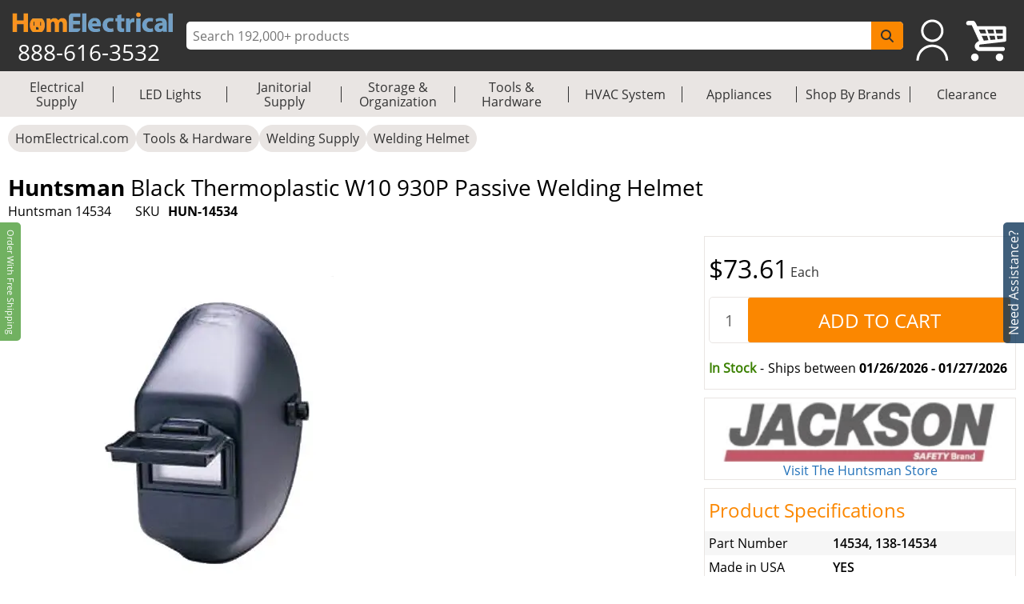

--- FILE ---
content_type: text/html; charset=utf-8
request_url: https://www.homelectrical.com/black-thermoplastic-w10-930p-passive-welding-helmet.hun-14534.1.html
body_size: 10822
content:
<!DOCTYPE html><html lang="en"><head><meta charSet="utf-8"/><meta name="viewport" content="width=device-width"/><title>Huntsman Black Thermoplastic W10 930P Passive Welding Helmet (Huntsman 14534) | HomElectrical.com</title><meta name="description" content="Buy Huntsman 14534 Black Thermoplastic W10 930P Passive Welding Helmet on HomElectrical.com."/><meta name="keywords" content="Huntsman, 14534, Black Thermoplastic W10 930P Passive Welding Helmet, Welding Helmet"/><meta name="google-site-verification" content="u90asUzv7Ef2SqfU8sGRo0-UfIVe9wr8RrLbAuS03qw"/><meta name="robots" content="follow, index"/><link rel="canonical" href="https://www.homelectrical.com/black-thermoplastic-w10-930p-passive-welding-helmet.hun-14534.1.html"/><link rel="preload" href="https://www.homelectrical.com/_next/image?url=https%3A%2F%2Fwww.homelectrical.com%2Fsites%2Fdefault%2Ffiles%2Fstyles%2Fimage_500x500%2Fpublic%2Fimages%2Fproduct%2Funsorted1%2FHUN-14534_1.jpg%3Ftimestamp%3D1446697180&amp;w=500&amp;q=75" as="image"/><meta name="googlebot" content="follow, index"/><meta name="MobileOptimized" content="width"/><meta name="HandheldFriendly" content="true"/><meta property="og:site_name" content="HomElectrical Electrical Supply, Inc."/><meta property="og:url" content="https://www.homelectrical.com/black-thermoplastic-w10-930p-passive-welding-helmet.hun-14534.1.html"/><meta property="og:title" content="Huntsman Black Thermoplastic W10 930P Passive Welding Helmet (Huntsman 14534) | HomElectrical.com"/><meta name="og:description" content="Buy Huntsman 14534 Black Thermoplastic W10 930P Passive Welding Helmet on HomElectrical.com."/><meta property="og:type" content="product"/><meta property="og:image" content="https://www.homelectrical.com/sites/default/files/styles/image_500x500/public/images/product/unsorted1/HUN-14534_1.jpg?t=1446697180"/><meta property="og:price:amount" content="73.61" id="metaPrice"/><meta property="og:price:currency" content="USD"/><script type="application/ld+json">{"@context":"http://schema.org","@type":"Organization","legalName":"HomElectrical LLC","logo":"https://www.homelectrical.com/images/logo.png","url":"https://www.homelectrical.com","sameAs":["https://www.facebook.com/homelectrical","https://twitter.com/HomElectrical","https://www.pinterest.com/HomElectrical/","https://www.instagram.com/homelectrical/","https://www.youtube.com/channel/UCfqI1H9qLDkTo_JO6GBuDKg"]}</script><script type="application/ld+json">{"@context":"https://schema.org","@type":"WebSite","url":"https://www.homelectrical.com","potentialAction":{"@type":"SearchAction","target":{"@type":"EntryPoint","urlTemplate":"https://www.homelectrical.com/search.php?q={search_term_string}"},"query-input":"required name=search_term_string"}}</script><script type="application/ld+json">{"@context":"https://schema.org","@type":"BreadcrumbList","itemListElement":[{"@type":"ListItem","position":0,"name":"HomElectrical.com","item":"https://www.homelectrical.com"},{"@type":"ListItem","position":1,"name":"Tools & Hardware","item":"https://www.homelectrical.com/tool-hardware.376.2.1.html"},{"@type":"ListItem","position":2,"name":"Welding Supply","item":"https://www.homelectrical.com/tool-hardware/welding-supply.1632.2.1.html"},{"@type":"ListItem","position":3,"name":"Welding Helmet","item":"https://www.homelectrical.com/welding-helmet.2691.2.1.html"},{"@type":"ListItem","position":4,"name":"Huntsman 14534 Welding Helmet","item":"https://www.homelectrical.com/black-thermoplastic-w10-930p-passive-welding-helmet.hun-14534.1.html"}]}</script><script type="application/ld+json">{"@context":"https://schema.org/","@type":"Product","name":"Huntsman Black Thermoplastic W10 930P Passive Welding Helmet","image":"https://www.homelectrical.com/sites/default/files/styles/image_500x500/public/images/product/unsorted1/HUN-14534_1.jpg?t=1446697180","description":"Made of durable, heat resistant material, this welding helmet is perfect for working in tight spaces due to its narrow shell design. The extended front increases throat Protection against sparks, slag, and other physical hazards.Color: Black.Material: Thermoplastic.Mounting: Lift Front.Resistance: Heat, Wear.Shade/Contrast: 10.Suspension: 117A.Window Width x Length: 4 1/2 in at 2 in.","sku":"HUN-14534","mpn":"14534","gtin":"626053606220","brand":{"@type":"Brand","name":"Huntsman"},"offers":{"@type":"Offer","url":"https://www.homelectrical.com/black-thermoplastic-w10-930p-passive-welding-helmet.hun-14534.1.html","priceCurrency":"USD","price":"73.61","priceValidUntil":"2026-1-31","availability":"https://schema.org/InStock","eligibleQuantity":"Each","shippingDetails":{"@type":"OfferShippingDetails","deliveryTime":{"@type":"ShippingDeliveryTime","transitTime":{"@type":"QuantitativeValue","minValue":1,"maxValue":2,"unitCode":"d"}}}}}</script><meta name="next-head-count" content="24"/><link rel="icon" href="https://www.homelectrical.com/favicon.ico"/><link rel="preload" href="https://www.homelectrical.com/fonts/OpenSans-Regular.ttf" as="font" crossorigin="anonymous"/><link rel="preload" href="https://www.homelectrical.com/fonts/OpenSans-Bold.ttf" as="font" crossorigin="anonymous"/><link rel="preload" href="https://www.homelectrical.com/fonts/OpenSans-SemiBold.ttf" as="font" crossorigin="anonymous"/><script defer="" nonce="og0taTzdfLrLhtM2d9BT1VyzaUbW1K6IEDZAO8Ur1vk=">
            (function(w,d,s,l,i){w[l]=w[l]||[];w[l].push({'gtm.start':
            new Date().getTime(),event:'gtm.js'});var f=d.getElementsByTagName(s)[0],
            j=d.createElement(s),dl=l!='dataLayer'?'&l='+l:'';j.async=true;j.src=
            'https://www.googletagmanager.com/gtm.js?id='+i+dl;f.parentNode.insertBefore(j,f);
            })(window,document,'script','dataLayer', 'GTM-MC8MT2');
          </script><script defer="" nonce="og0taTzdfLrLhtM2d9BT1VyzaUbW1K6IEDZAO8Ur1vk=">
            (function(){ var a=document.createElement("script"); a.type="text/javascript", a.async=!0, a.src="//container.pepperjam.com/3304561329.js"; var b=document.getElementsByTagName("head")[0]; if(b) b.appendChild(a,b); else { var b=document.getElementsByTagName("script")[0];b.parentNode.insertBefore(a,b) } })();
          </script><style> :root { --master_sprite: url('https://www.homelectrical.com/_next/image?url=https://www.homelectrical.com/images/master_sprite.png?bid=aaY6OXKhC3xDMydddxDFr&w=2048&q=75');}</style><link nonce="og0taTzdfLrLhtM2d9BT1VyzaUbW1K6IEDZAO8Ur1vk=" rel="preload" href="https://www.homelectrical.com/_next/static/css/5069c5289d6f7055.css" as="style"/><link nonce="og0taTzdfLrLhtM2d9BT1VyzaUbW1K6IEDZAO8Ur1vk=" rel="stylesheet" href="https://www.homelectrical.com/_next/static/css/5069c5289d6f7055.css" data-n-g=""/><link nonce="og0taTzdfLrLhtM2d9BT1VyzaUbW1K6IEDZAO8Ur1vk=" rel="preload" href="https://www.homelectrical.com/_next/static/css/689ed3effa665318.css" as="style"/><link nonce="og0taTzdfLrLhtM2d9BT1VyzaUbW1K6IEDZAO8Ur1vk=" rel="stylesheet" href="https://www.homelectrical.com/_next/static/css/689ed3effa665318.css" data-n-p=""/><link nonce="og0taTzdfLrLhtM2d9BT1VyzaUbW1K6IEDZAO8Ur1vk=" rel="preload" href="https://www.homelectrical.com/_next/static/css/115733882361764e.css" as="style"/><link nonce="og0taTzdfLrLhtM2d9BT1VyzaUbW1K6IEDZAO8Ur1vk=" rel="stylesheet" href="https://www.homelectrical.com/_next/static/css/115733882361764e.css" data-n-p=""/><link nonce="og0taTzdfLrLhtM2d9BT1VyzaUbW1K6IEDZAO8Ur1vk=" rel="preload" href="https://www.homelectrical.com/_next/static/css/22f54519bb248fd4.css" as="style"/><link nonce="og0taTzdfLrLhtM2d9BT1VyzaUbW1K6IEDZAO8Ur1vk=" rel="stylesheet" href="https://www.homelectrical.com/_next/static/css/22f54519bb248fd4.css" data-n-p=""/><link nonce="og0taTzdfLrLhtM2d9BT1VyzaUbW1K6IEDZAO8Ur1vk=" rel="preload" href="https://www.homelectrical.com/_next/static/css/f0c8a86895ec3dfb.css" as="style"/><link nonce="og0taTzdfLrLhtM2d9BT1VyzaUbW1K6IEDZAO8Ur1vk=" rel="stylesheet" href="https://www.homelectrical.com/_next/static/css/f0c8a86895ec3dfb.css" data-n-p=""/><link nonce="og0taTzdfLrLhtM2d9BT1VyzaUbW1K6IEDZAO8Ur1vk=" rel="preload" href="https://www.homelectrical.com/_next/static/css/1feeb96adae7301f.css" as="style"/><link nonce="og0taTzdfLrLhtM2d9BT1VyzaUbW1K6IEDZAO8Ur1vk=" rel="stylesheet" href="https://www.homelectrical.com/_next/static/css/1feeb96adae7301f.css" data-n-p=""/><link nonce="og0taTzdfLrLhtM2d9BT1VyzaUbW1K6IEDZAO8Ur1vk=" rel="preload" href="https://www.homelectrical.com/_next/static/css/366539f0c1d40c00.css" as="style"/><link nonce="og0taTzdfLrLhtM2d9BT1VyzaUbW1K6IEDZAO8Ur1vk=" rel="stylesheet" href="https://www.homelectrical.com/_next/static/css/366539f0c1d40c00.css" data-n-p=""/><link nonce="og0taTzdfLrLhtM2d9BT1VyzaUbW1K6IEDZAO8Ur1vk=" rel="preload" href="https://www.homelectrical.com/_next/static/css/584cd78ad3f106f5.css" as="style"/><link nonce="og0taTzdfLrLhtM2d9BT1VyzaUbW1K6IEDZAO8Ur1vk=" rel="stylesheet" href="https://www.homelectrical.com/_next/static/css/584cd78ad3f106f5.css" data-n-p=""/><link nonce="og0taTzdfLrLhtM2d9BT1VyzaUbW1K6IEDZAO8Ur1vk=" rel="preload" href="https://www.homelectrical.com/_next/static/css/6e9bed11aaf08cf2.css" as="style"/><link nonce="og0taTzdfLrLhtM2d9BT1VyzaUbW1K6IEDZAO8Ur1vk=" rel="stylesheet" href="https://www.homelectrical.com/_next/static/css/6e9bed11aaf08cf2.css" data-n-p=""/><noscript data-n-css="og0taTzdfLrLhtM2d9BT1VyzaUbW1K6IEDZAO8Ur1vk="></noscript><script defer="" nonce="og0taTzdfLrLhtM2d9BT1VyzaUbW1K6IEDZAO8Ur1vk=" nomodule="" src="https://www.homelectrical.com/_next/static/chunks/polyfills-42372ed130431b0a.js"></script><script defer="" src="https://static.klaviyo.com/onsite/js/klaviyo.js?company_id=VascMN" id="KLAVIYO-ONSITE-TRACKING" nonce="og0taTzdfLrLhtM2d9BT1VyzaUbW1K6IEDZAO8Ur1vk=" data-nscript="beforeInteractive"></script><script src="https://www.homelectrical.com/_next/static/chunks/webpack-0f1e05a4c90cfe58.js" nonce="og0taTzdfLrLhtM2d9BT1VyzaUbW1K6IEDZAO8Ur1vk=" defer=""></script><script src="https://www.homelectrical.com/_next/static/chunks/framework-840cff9d6bb95703.js" nonce="og0taTzdfLrLhtM2d9BT1VyzaUbW1K6IEDZAO8Ur1vk=" defer=""></script><script src="https://www.homelectrical.com/_next/static/chunks/main-3ac06afe4145a27f.js" nonce="og0taTzdfLrLhtM2d9BT1VyzaUbW1K6IEDZAO8Ur1vk=" defer=""></script><script src="https://www.homelectrical.com/_next/static/chunks/pages/_app-82232167dd1effcc.js" nonce="og0taTzdfLrLhtM2d9BT1VyzaUbW1K6IEDZAO8Ur1vk=" defer=""></script><script src="https://www.homelectrical.com/_next/static/chunks/c16184b3-b3d5aea55c17f13d.js" nonce="og0taTzdfLrLhtM2d9BT1VyzaUbW1K6IEDZAO8Ur1vk=" defer=""></script><script src="https://www.homelectrical.com/_next/static/chunks/2cca2479-9eede18326a53b52.js" nonce="og0taTzdfLrLhtM2d9BT1VyzaUbW1K6IEDZAO8Ur1vk=" defer=""></script><script src="https://www.homelectrical.com/_next/static/chunks/4777-c0e8ffb6151baf3e.js" nonce="og0taTzdfLrLhtM2d9BT1VyzaUbW1K6IEDZAO8Ur1vk=" defer=""></script><script src="https://www.homelectrical.com/_next/static/chunks/3318-e37eda4593d577d3.js" nonce="og0taTzdfLrLhtM2d9BT1VyzaUbW1K6IEDZAO8Ur1vk=" defer=""></script><script src="https://www.homelectrical.com/_next/static/chunks/675-9138586e2249d95f.js" nonce="og0taTzdfLrLhtM2d9BT1VyzaUbW1K6IEDZAO8Ur1vk=" defer=""></script><script src="https://www.homelectrical.com/_next/static/chunks/4853-34b88b4adbe66694.js" nonce="og0taTzdfLrLhtM2d9BT1VyzaUbW1K6IEDZAO8Ur1vk=" defer=""></script><script src="https://www.homelectrical.com/_next/static/chunks/6852-5c01c1688e80f2c7.js" nonce="og0taTzdfLrLhtM2d9BT1VyzaUbW1K6IEDZAO8Ur1vk=" defer=""></script><script src="https://www.homelectrical.com/_next/static/chunks/4000-d0b5f89fe9b9a36c.js" nonce="og0taTzdfLrLhtM2d9BT1VyzaUbW1K6IEDZAO8Ur1vk=" defer=""></script><script src="https://www.homelectrical.com/_next/static/chunks/7797-fb2babcd5530025b.js" nonce="og0taTzdfLrLhtM2d9BT1VyzaUbW1K6IEDZAO8Ur1vk=" defer=""></script><script src="https://www.homelectrical.com/_next/static/chunks/1356-609c3cd3f4e9c945.js" nonce="og0taTzdfLrLhtM2d9BT1VyzaUbW1K6IEDZAO8Ur1vk=" defer=""></script><script src="https://www.homelectrical.com/_next/static/chunks/5911-d228967ef04aed54.js" nonce="og0taTzdfLrLhtM2d9BT1VyzaUbW1K6IEDZAO8Ur1vk=" defer=""></script><script src="https://www.homelectrical.com/_next/static/chunks/5736-fea705d8a02a452b.js" nonce="og0taTzdfLrLhtM2d9BT1VyzaUbW1K6IEDZAO8Ur1vk=" defer=""></script><script src="https://www.homelectrical.com/_next/static/chunks/3193-ed1adcaa4c30f73c.js" nonce="og0taTzdfLrLhtM2d9BT1VyzaUbW1K6IEDZAO8Ur1vk=" defer=""></script><script src="https://www.homelectrical.com/_next/static/chunks/1409-1d43d00d7e5a181a.js" nonce="og0taTzdfLrLhtM2d9BT1VyzaUbW1K6IEDZAO8Ur1vk=" defer=""></script><script src="https://www.homelectrical.com/_next/static/chunks/8409-950ddf9a4789067b.js" nonce="og0taTzdfLrLhtM2d9BT1VyzaUbW1K6IEDZAO8Ur1vk=" defer=""></script><script src="https://www.homelectrical.com/_next/static/chunks/pages/%5B...slug%5D-8cc772bf81443501.js" nonce="og0taTzdfLrLhtM2d9BT1VyzaUbW1K6IEDZAO8Ur1vk=" defer=""></script><script src="https://www.homelectrical.com/_next/static/aaY6OXKhC3xDMydddxDFr/_buildManifest.js" nonce="og0taTzdfLrLhtM2d9BT1VyzaUbW1K6IEDZAO8Ur1vk=" defer=""></script><script src="https://www.homelectrical.com/_next/static/aaY6OXKhC3xDMydddxDFr/_ssgManifest.js" nonce="og0taTzdfLrLhtM2d9BT1VyzaUbW1K6IEDZAO8Ur1vk=" defer=""></script><style id="__jsx-270de0ade1a5503c">body{margin:0}</style></head><body><noscript><iframe src="https://www.googletagmanager.com/ns.html?id=GTM-MC8MT2" height="0" width="0" style="display:none;visibility:hidden"></iframe></noscript><div id="__next"><div class="layout_bodyLay__ti8n_ "><div><div class="header_headerBody__ceQWP"><header style="box-shadow:none" class="jsx-270de0ade1a5503c header_header__aYfzs"><div style="width:100%" class="jsx-270de0ade1a5503c header_desktopView__cSq3m"><div class="jsx-270de0ade1a5503c header_mainheader__WPqbZ"><div class="jsx-270de0ade1a5503c header_mainHeaderList__XWGoT"><div class="jsx-270de0ade1a5503c header_heading__qhkFB"><nav class="jsx-270de0ade1a5503c header_navbar__XNHjn"><a class="header_navbarbrand__xgzSc" title="HomElectrical.com Lighting &amp; Electrical Supply Superstore" href="https://www.homelectrical.com"><div class="jsx-270de0ade1a5503c header_brandLogo__JbLuW"><img alt="HomElectrical.com Lighting &amp; Electrical Supply Superstore" src="https://www.homelectrical.com/_next/image?url=/images/logo.png&amp;w=250&amp;q=75" loading="eager" width="211" height="26" class="jsx-270de0ade1a5503c header_logo__vMcKE"/></div></a><div class="jsx-270de0ade1a5503c header_headingNumber__M1tPF">888-616-3532</div></nav></div><div class="jsx-270de0ade1a5503c header_search__LjEss"><form class="jsx-270de0ade1a5503c header_searchBox__3BJwY"><label class="jsx-270de0ade1a5503c"><span class="jsx-270de0ade1a5503c">Search Input</span><input type="text" id="searchinputdsk" autoComplete="off" placeholder="Search 192,000+ products" aria-label="ProductSearch" class="jsx-270de0ade1a5503c header_searchInput__V7mXW" value=""/></label><button type="submit" aria-label="SearchButton" id="searchbtndsk" class="jsx-270de0ade1a5503c header_searchBtn__AOcwf"><svg aria-hidden="true" focusable="false" data-prefix="fas" data-icon="magnifying-glass" class="svg-inline--fa fa-magnifying-glass " role="img" xmlns="http://www.w3.org/2000/svg" viewBox="0 0 512 512"><path fill="currentColor" d="M416 208c0 45.9-14.9 88.3-40 122.7L502.6 457.4c12.5 12.5 12.5 32.8 0 45.3s-32.8 12.5-45.3 0L330.7 376c-34.4 25.2-76.8 40-122.7 40C93.1 416 0 322.9 0 208S93.1 0 208 0S416 93.1 416 208zM208 352a144 144 0 1 0 0-288 144 144 0 1 0 0 288z"></path></svg></button></form></div><div style="margin-right:10px" class="jsx-270de0ade1a5503c header_navRight__nZpRC"><div id="desktopUserIcon" class="jsx-270de0ade1a5503c header_backAccIcon__9K7EM"><a title="Login To My Account" class="jsx-270de0ade1a5503c"></a></div><a class="header_backShopIcon__bD_QC" title="Shopping Cart" href="https://www.homelectrical.com/cart.html"></a></div></div></div><div class="jsx-270de0ade1a5503c header_staticMenu__OZCOC"><div class=""><nav class="header_staticMenuStyle___aKhz"><ul class="header_staticMenuMainList__SWW3S menuList"><li class="header_MainMenu__eZUDS menuchild"><a title="Electrical Supply" class="header_superCat__BktS7" href="https://www.homelectrical.com/electrical-supply.1.2.1.html">Electrical Supply</a><div class="header_menuBrder__v_b8g"></div></li><li class="header_MainMenu__eZUDS menuchild"><a title="LED Lights" class="header_superCat__BktS7" href="https://www.homelectrical.com/lighting.10.2.1.html">LED Lights</a><div class="header_menuBrder__v_b8g"></div></li><li class="header_MainMenu__eZUDS menuchild"><a title="Janitorial Supply" class="header_superCat__BktS7" href="https://www.homelectrical.com/janitorial-supply.373.2.1.html">Janitorial Supply</a><div class="header_menuBrder__v_b8g"></div></li><li class="header_MainMenu__eZUDS menuchild"><a title="Storage &amp; Organization" class="header_superCat__BktS7" href="https://www.homelectrical.com/storage-organization.375.2.1.html">Storage &amp; Organization</a><div class="header_menuBrder__v_b8g"></div></li><li class="header_MainMenu__eZUDS menuchild"><a title="Tools &amp; Hardware" class="header_superCat__BktS7" href="https://www.homelectrical.com/tool-hardware.376.2.1.html">Tools &amp; Hardware</a><div class="header_menuBrder__v_b8g"></div></li><li class="header_MainMenu__eZUDS menuchild"><a title="HVAC System" class="header_superCat__BktS7" href="https://www.homelectrical.com/hvac-system-heating-ventilation-cooling.78882.2.1.html">HVAC System</a><div class="header_menuBrder__v_b8g"></div></li><li class="header_MainMenu__eZUDS menuchild"><a title="Appliances" class="header_superCat__BktS7" href="https://www.homelectrical.com/appliances.147522.2.1.html">Appliances</a><div class="header_menuBrder__v_b8g"></div></li><li class="header_MainMenu__eZUDS menuchild"><a title="Shop By Brands" class="header_superCat__BktS7" href="https://www.homelectrical.com/shop-by-brands.html">Shop By Brands</a><div class="header_menuBrder__v_b8g"></div></li><li class="header_MainMenu__eZUDS"><a title="Clearance" class="header_superCat__BktS7" href="https://www.homelectrical.com/clearance.html">Clearance</a></li></ul></nav></div></div> </div><div class="jsx-270de0ade1a5503c header_mobileView__tPysx"><div class="jsx-270de0ade1a5503c header_mainheader__WPqbZ"><div class="jsx-270de0ade1a5503c header_row__dnfqa"><div class="jsx-270de0ade1a5503c header_mainHeaderList__XWGoT"><div class="jsx-270de0ade1a5503c header_firstSec__aPkdu"><div title="HomElectrical Menu" class="jsx-270de0ade1a5503c header_hamburger___hZgw"><div class="jsx-270de0ade1a5503c header_bar1__8G82e"></div><div class="jsx-270de0ade1a5503c header_bar2__UI_rN"></div><div class="jsx-270de0ade1a5503c header_bar3__TZFU_"></div></div><div class="jsx-270de0ade1a5503c header_phoneIc__G233v"><a title="1-888-616-3532" href="tel:8886163532"><span class="jsx-270de0ade1a5503c"></span></a></div></div><div class="jsx-270de0ade1a5503c header_heading__qhkFB header_headingChk__eDJgw"><a class="header_navbarbrand__xgzSc" title="HomElectrical.com Lighting &amp; Electrical Supply Superstore" href="https://www.homelectrical.com"><img alt="HomElectrical.com Lighting &amp; Electrical Supply Superstore" src="https://www.homelectrical.com/_next/image?url=/images/logo.png&amp;w=250&amp;q=75" loading="eager" width="211" height="26" class="jsx-270de0ade1a5503c header_logo__vMcKE"/></a></div><div class="jsx-270de0ade1a5503c header_navRight__nZpRC"><div id="mobileUserIcon" class="jsx-270de0ade1a5503c header_backAccIcon__9K7EM"><a title="Login To My Account" class="jsx-270de0ade1a5503c"></a></div><a class="header_backShopIcon__bD_QC" title="Shopping Cart" href="https://www.homelectrical.com/cart.html"></a></div></div></div><div class="header_search__LjEss"><form class="header_searchBox__3BJwY"><label><span>Search Input</span><input type="text" id="searchinputmbl" class="header_searchInput__V7mXW" autoComplete="off" placeholder="Search 192,000+ products" aria-label="ProductSearch" value=""/></label><button class="header_searchBtn__AOcwf" type="submit" aria-label="SearchButton" id="searchbtnmbl"><svg aria-hidden="true" focusable="false" data-prefix="fas" data-icon="magnifying-glass" class="svg-inline--fa fa-magnifying-glass " role="img" xmlns="http://www.w3.org/2000/svg" viewBox="0 0 512 512"><path fill="currentColor" d="M416 208c0 45.9-14.9 88.3-40 122.7L502.6 457.4c12.5 12.5 12.5 32.8 0 45.3s-32.8 12.5-45.3 0L330.7 376c-34.4 25.2-76.8 40-122.7 40C93.1 416 0 322.9 0 208S93.1 0 208 0S416 93.1 416 208zM208 352a144 144 0 1 0 0-288 144 144 0 1 0 0 288z"></path></svg></button></form></div><div class="jsx-270de0ade1a5503c header_cachClose__a8xKa"><div class="header_staticMenu__OZCOC"><div><div class=""><nav class="header_staticMenuStyle___aKhz"><ul class="header_staticMenuMainList__SWW3S menuList"><li class="header_MainMenu__eZUDS menuchild"><a title="Electrical Supply" class="header_superCat__BktS7" href="https://www.homelectrical.com/electrical-supply.1.2.1.html">Electrical Supply</a><div class="header_menuBrder__v_b8g"></div></li><li class="header_MainMenu__eZUDS menuchild"><a title="LED Lights" class="header_superCat__BktS7" href="https://www.homelectrical.com/lighting.10.2.1.html">LED Lights</a><div class="header_menuBrder__v_b8g"></div></li><li class="header_MainMenu__eZUDS menuchild"><a title="Janitorial Supply" class="header_superCat__BktS7" href="https://www.homelectrical.com/janitorial-supply.373.2.1.html">Janitorial Supply</a><div class="header_menuBrder__v_b8g"></div></li><li class="header_MainMenu__eZUDS menuchild"><a title="Storage &amp; Organization" class="header_superCat__BktS7" href="https://www.homelectrical.com/storage-organization.375.2.1.html">Storage &amp; Organization</a><div class="header_menuBrder__v_b8g"></div></li><li class="header_MainMenu__eZUDS menuchild"><a title="Tools &amp; Hardware" class="header_superCat__BktS7" href="https://www.homelectrical.com/tool-hardware.376.2.1.html">Tools &amp; Hardware</a><div class="header_menuBrder__v_b8g"></div></li><li class="header_MainMenu__eZUDS menuchild"><a title="HVAC System" class="header_superCat__BktS7" href="https://www.homelectrical.com/hvac-system-heating-ventilation-cooling.78882.2.1.html">HVAC System</a><div class="header_menuBrder__v_b8g"></div></li><li class="header_MainMenu__eZUDS menuchild"><a title="Appliances" class="header_superCat__BktS7" href="https://www.homelectrical.com/appliances.147522.2.1.html">Appliances</a><div class="header_menuBrder__v_b8g"></div></li><li class="header_MainMenu__eZUDS menuchild"><a title="Shop By Brands" class="header_superCat__BktS7" href="https://www.homelectrical.com/shop-by-brands.html">Shop By Brands</a><div class="header_menuBrder__v_b8g"></div></li><li class="header_MainMenu__eZUDS"><a title="Clearance" class="header_superCat__BktS7" href="https://www.homelectrical.com/clearance.html">Clearance</a></li></ul></nav></div></div></div></div></div></div></header></div></div><div class="layout_body__8yf_R" style="width:100%"><div class="layout_bodyWrap__9tnt3"><div class="layout_bodyContainer__LeRvx "><div class="layout_layWpPt__sp4k2"><div class="layout_wrapProduct__kJZBV"><div class="layout_wrap__fjqie  "><nav class="slug_breadcrumbwrapper__8cQ3K slug_breadcrumbMob__0pEu5" role="navigation" aria-label="breadcrumbs"><ul class="slug_breadcrumb__92Iqz"><li class="slug_breadcrumbitem__YufS3"><a title="HomElectrical.com" href="https://www.homelectrical.com">HomElectrical.com</a></li><li class="slug_breadcrumbitem__YufS3"><a title="Tools &amp; Hardware" href="https://www.homelectrical.com/tool-hardware.376.2.1.html">Tools &amp; Hardware</a></li><li class="slug_breadcrumbitem__YufS3"><a title="Welding Supply" href="https://www.homelectrical.com/tool-hardware/welding-supply.1632.2.1.html">Welding Supply</a></li><li class="slug_breadcrumbitem__YufS3"><a title="Welding Helmet" href="https://www.homelectrical.com/welding-helmet.2691.2.1.html">Welding Helmet</a></li></ul></nav><div class="Product_ptSec__XlJjg" id="styHead"><div class="Product_ptSecC1__VcH9X"><div class="Product_ptTit__G6nrx"><h1 class="Product_prodDtTit__Qhtpq Product_margin__L4j5Q" style="font-size:1.75em"><strong>Huntsman<!-- --> </strong>Black Thermoplastic W10 930P Passive Welding Helmet</h1><div class="Product_sbPbTit__e4kTL"><div class="Product_tisku__1BkHm"><span>Huntsman 14534</span><div class="Product_sku__d7tGx"><span class="Product_sku1__bXrqq">SKU </span><span class="Product_sku2__tVLou">HUN-14534</span></div></div></div></div></div></div><div class="Product_prodLayout__XLAxP"><div class="Product_pRD__sBElU"><div class="Product_sec23__rf88O"><div class="Product_sec2__YSn0M"><div class="Product_sc2C1__BBk3d"><div class="Product_sc2Im__p2t41"><div class="Product_pLeft__nV29A"><div class="Product_leftCol__2awdw"><div class="Product_pMim__4wNAl" style="position:relative"><div><picture><img class="Product_prdImg__o9TCV" alt="Huntsman Black Thermoplastic W10 930P Passive Welding Helmet" title="Huntsman Black Thermoplastic W10 930P Passive Welding Helmet" src="https://www.homelectrical.com/_next/image?url=https%3A%2F%2Fwww.homelectrical.com%2Fsites%2Fdefault%2Ffiles%2Fstyles%2Fimage_500x500%2Fpublic%2Fimages%2Fproduct%2Funsorted1%2FHUN-14534_1.jpg%3Ftimestamp%3D1446697180&amp;w=500&amp;q=75" fetchpriority="high" loading="eager" sizes="100vw" style="width:100%;aspect-ratio:16/16"/></picture></div></div><p>Image may not depict product actual color, inclusions or accessories</p></div></div><div class="Product_sec2C1__96fil Product_d1450__N4CFV"><div class="Product_m1450__FUTPR"></div><div></div><div class="Product_sec3Des__hwTg_"><div><p>Made of durable, heat resistant material, this welding helmet is perfect for working in tight spaces due to its narrow shell design. The extended front increases throat Protection against sparks, slag, and other physical hazards.</p><ul>	<li>Color: Black.</li>	<li>Material: Thermoplastic.</li>	<li>Mounting: Lift Front.</li>	<li>Resistance: Heat, Wear.</li>	<li>Shade/Contrast: 10.</li>	<li>Suspension: 117A.</li>	<li>Window Width x Length: 4 1/2 in at 2 in.</li></ul></div></div><div class="Product_d1450__N4CFV"></div><div class="Product_d1450__N4CFV"></div></div></div><div style="width:calc(100% - 10px)" class="Product_sec2C1__96fil Product_m1450__FUTPR"><div class="Product_sec3__kSfKr"><div class="Product_sec3cat__6hXw9"><p class="Product_b__rIPtM">Similar Welding Helmet Products</p><div class="scrollDiv"><div style="position:relative;width:100%;height:100%" class="ScrollbarsCustom"><div class="ScrollbarsCustom-Wrapper" style="position:absolute;top:0;left:0;bottom:0;right:0;overflow:hidden"><div class="ScrollbarsCustom-Scroller" style="position:absolute;top:0;left:0;bottom:0;right:0;-webkit-overflow-scrolling:touch;overflow-y:hidden;overflow-x:hidden"><div class="ScrollbarsCustom-Content" style="box-sizing:border-box;padding:0.05px;min-height:100%;min-width:100%"><div class="Product_sec3lr__7nZCV"><div class="Product_sec3In__n9MAg" style="position:relative"><div><div class="Product_prodDetail__Op9Jv"><div class="Product_alias__Tmxk_"><a title="Jackson Tools HSL-2 Black Safety Passive Welding Helmets" href="https://www.homelectrical.com/hsl-2-black-safety-passive-welding-helmets.jas-14982.1.html"><div class="Product_imageWrapper__SYWgc"><picture><img class="Product_catImg__yzqLy" alt="Jackson Tools HSL-2 Black Safety Passive Welding Helmets" title="Jackson Tools HSL-2 Black Safety Passive Welding Helmets" src="https://www.homelectrical.com/_next/image?url=https%3A%2F%2Fwww.homelectrical.com%2Fsites%2Fdefault%2Ffiles%2Fstyles%2Fimage_500x500%2Fpublic%2Fimages%2Fproduct%2Funsorted1%2FASM-14982_1.jpg%3Ft%3D1446697180&amp;w=250&amp;q=75" fetchpriority="auto" loading="lazy" sizes="100vw" style="width:100%;aspect-ratio:16/16"/></picture></div></a><a title="Jackson Tools HSL-2 Black Safety Passive Welding Helmets" href="https://www.homelectrical.com/hsl-2-black-safety-passive-welding-helmets.jas-14982.1.html"><div class="Product_product_title__J0muI"><span>Jackson Tools</span> <!-- -->HSL-2 Black Safety Passive Welding Helmets</div></a></div><div class="Product_prodField__Z5aNj"><div class="Product_p_price__pDEOd">$62.74<span class="product_uom">Each</span></div><div class="Product_p_sku__EaRFC">14982</div></div></div></div></div><div class="Product_sec3In__n9MAg" style="position:relative"><div><div class="Product_prodDetail__Op9Jv"><div class="Product_alias__Tmxk_"><a title="Comeaux Quilted Welding Cap, Size 7-3/8, Black" href="https://www.homelectrical.com/quilted-welding-cap-size-7-38-black.coc-30738.1.html"><div class="Product_imageWrapper__SYWgc"><picture><img class="Product_catImg__yzqLy" alt="Quilted Welding Cap, Size 7-3/8, Black" title="Quilted Welding Cap, Size 7-3/8, Black" src="https://www.homelectrical.com/_next/image?url=https%3A%2F%2Fwww.homelectrical.com%2Fsites%2Fdefault%2Ffiles%2Fstyles%2Fimage_500x500%2Fpublic%2Fimages%2Fproduct%2Funsorted2%2FCOC-30738.jpg%3Ft%3D1608560099&amp;w=250&amp;q=75" fetchpriority="auto" loading="lazy" sizes="100vw" style="width:100%;aspect-ratio:16/16"/></picture></div></a><a title="Comeaux Quilted Welding Cap, Size 7-3/8, Black" href="https://www.homelectrical.com/quilted-welding-cap-size-7-38-black.coc-30738.1.html"><div class="Product_product_title__J0muI"><span>Comeaux</span> <!-- -->Quilted Welding Cap, Size 7-3/8, Black</div></a></div><div class="Product_prodField__Z5aNj"><div class="Product_p_price__pDEOd">$8.72<span class="product_uom">Each</span></div><div class="Product_p_sku__EaRFC">30738</div></div></div></div></div><div class="Product_sec3In__n9MAg" style="position:relative"><div><div class="Product_prodDetail__Op9Jv"><div class="Product_alias__Tmxk_"><a title="Honeywell White Pipeliner Welding Helmet" href="https://www.homelectrical.com/white-pipeliner-welding-helmet.fim-110wh.1.html"><div class="Product_imageWrapper__SYWgc"><picture><img class="Product_catImg__yzqLy" alt="Honeywell White Pipeliner Welding Helmet" title="Honeywell White Pipeliner Welding Helmet" src="https://www.homelectrical.com/_next/image?url=https%3A%2F%2Fwww.homelectrical.com%2Fsites%2Fdefault%2Ffiles%2Fstyles%2Fimage_500x500%2Fpublic%2Fimages%2Fproduct%2Funsorted1%2FFIM-110WH.JPG%3Ft%3D1446843768&amp;w=250&amp;q=75" fetchpriority="auto" loading="lazy" sizes="100vw" style="width:100%;aspect-ratio:16/16"/></picture></div></a><a title="Honeywell White Pipeliner Welding Helmet" href="https://www.homelectrical.com/white-pipeliner-welding-helmet.fim-110wh.1.html"><div class="Product_product_title__J0muI"><span>Honeywell</span> <!-- -->White Pipeliner Welding Helmet</div></a></div><div class="Product_prodField__Z5aNj"><div class="Product_p_price__pDEOd">$101.46<span class="product_uom">Each</span></div><div class="Product_p_sku__EaRFC">110-WH</div></div></div></div></div><div class="Product_sec3In__n9MAg" style="position:relative"><div><div class="Product_prodDetail__Op9Jv"><div class="Product_alias__Tmxk_"><a title="MSA Standard Skullgard Hard Hat, Sizes 6.5-8, Natural Tan" href="https://www.homelectrical.com/natural-tan-skullgard-protective-caps-hats.msa-475407.1.html"><div class="Product_imageWrapper__SYWgc"><picture><img class="Product_catImg__yzqLy" alt="MSA Standard Skullgard Hard Hat, Sizes 6.5-8, Natural Tan" title="MSA Standard Skullgard Hard Hat, Sizes 6.5-8, Natural Tan" src="https://www.homelectrical.com/_next/image?url=https%3A%2F%2Fwww.homelectrical.com%2Fsites%2Fdefault%2Ffiles%2Fstyles%2Fimage_500x500%2Fpublic%2Fimages%2Fproduct%2Funsorted2%2FMSA-475407.jpg%3Ft%3D1584036686&amp;w=250&amp;q=75" fetchpriority="auto" loading="lazy" sizes="100vw" style="width:100%;aspect-ratio:16/16"/></picture></div></a><a title="MSA Standard Skullgard Hard Hat, Sizes 6.5-8, Natural Tan" href="https://www.homelectrical.com/natural-tan-skullgard-protective-caps-hats.msa-475407.1.html"><div class="Product_product_title__J0muI"><span>MSA</span> <!-- -->Standard Skullgard Hard Hat, Sizes 6.5-8, Natural Tan</div></a></div><div class="Product_prodField__Z5aNj"><div class="Product_p_price__pDEOd">$181.72<span class="product_uom">Each</span></div><div class="Product_p_sku__EaRFC">475407</div></div></div></div></div><div class="Product_sec3In__n9MAg" style="position:relative"><div><div class="Product_prodDetail__Op9Jv"><div class="Product_alias__Tmxk_"><a title="Jackson Tools Variable Auto-Darkening Welding Helmet" href="https://www.homelectrical.com/jackson-variable-auto-darkening-welding-helmets.jas-23282.1.html"><div class="Product_imageWrapper__SYWgc"><picture><img class="Product_catImg__yzqLy" alt="Jackson Tools Variable Auto-Darkening Welding Helmet" title="Jackson Tools Variable Auto-Darkening Welding Helmet" src="https://www.homelectrical.com/_next/image?url=https%3A%2F%2Fwww.homelectrical.com%2Fsites%2Fdefault%2Ffiles%2Fstyles%2Fimage_500x500%2Fpublic%2Fimages%2Fproduct%2Funsorted2%2FJAS-23282.jpg%3Ft%3D1452552527&amp;w=250&amp;q=75" fetchpriority="auto" loading="lazy" sizes="100vw" style="width:100%;aspect-ratio:16/16"/></picture></div></a><a title="Jackson Tools Variable Auto-Darkening Welding Helmet" href="https://www.homelectrical.com/jackson-variable-auto-darkening-welding-helmets.jas-23282.1.html"><div class="Product_product_title__J0muI"><span>Jackson Tools</span> <!-- -->Variable Auto-Darkening Welding Helmet</div></a></div><div class="Product_prodField__Z5aNj"><div class="Product_p_price__pDEOd">$159.92<span class="product_uom">Each</span></div><div class="Product_p_sku__EaRFC">23282</div></div></div></div></div></div></div></div></div><div style="position:absolute;overflow:hidden;border-radius:4px;background:rgba(0,0,0,.1);user-select:none;width:10px;height:calc(100% - 20px);top:10px;right:0;display:none" class="ScrollbarsCustom-Track ScrollbarsCustom-TrackY"><div style="cursor:pointer;border-radius:4px;background:rgba(0,0,0,.4);width:100%;height:0" class="ScrollbarsCustom-Thumb ScrollbarsCustom-ThumbY"></div></div><div style="position:absolute;overflow:hidden;border-radius:4px;background:rgba(0,0,0,.1);user-select:none;height:10px;width:calc(100% - 20px);bottom:0;left:10px;display:none" class="ScrollbarsCustom-Track ScrollbarsCustom-TrackX"><div style="cursor:pointer;border-radius:4px;background:rgba(0,0,0,.4);height:100%;width:0" class="ScrollbarsCustom-Thumb ScrollbarsCustom-ThumbX"></div></div></div></div></div></div><p class="Product_b__rIPtM" style="margin:0px">Huntsman 14534<!-- --> Description</p><div class="Product_m1450__FUTPR"></div><div></div><div class="Product_sec3Des__hwTg_"><div><p>Made of durable, heat resistant material, this welding helmet is perfect for working in tight spaces due to its narrow shell design. The extended front increases throat Protection against sparks, slag, and other physical hazards.</p><ul>	<li>Color: Black.</li>	<li>Material: Thermoplastic.</li>	<li>Mounting: Lift Front.</li>	<li>Resistance: Heat, Wear.</li>	<li>Shade/Contrast: 10.</li>	<li>Suspension: 117A.</li>	<li>Window Width x Length: 4 1/2 in at 2 in.</li></ul></div></div><div class="Product_d1450__N4CFV"></div><div class="Product_d1450__N4CFV"></div></div><div class="Product_sec3__kSfKr"><div class="Product_d1450__N4CFV"><div class="Product_sec3cat__6hXw9"><p class="Product_b__rIPtM">Similar Welding Helmet Products</p><div class="scrollDiv"><div style="position:relative;width:100%;height:100%" class="ScrollbarsCustom"><div class="ScrollbarsCustom-Wrapper" style="position:absolute;top:0;left:0;bottom:0;right:0;overflow:hidden"><div class="ScrollbarsCustom-Scroller" style="position:absolute;top:0;left:0;bottom:0;right:0;-webkit-overflow-scrolling:touch;overflow-y:hidden;overflow-x:hidden"><div class="ScrollbarsCustom-Content" style="box-sizing:border-box;padding:0.05px;min-height:100%;min-width:100%"><div class="Product_sec3lr__7nZCV"><div class="Product_sec3In__n9MAg" style="position:relative"><div><div class="Product_prodDetail__Op9Jv"><div class="Product_alias__Tmxk_"><a title="Jackson Tools HSL-2 Black Safety Passive Welding Helmets" href="https://www.homelectrical.com/hsl-2-black-safety-passive-welding-helmets.jas-14982.1.html"><div class="Product_imageWrapper__SYWgc"><picture><img class="Product_catImg__yzqLy" alt="Jackson Tools HSL-2 Black Safety Passive Welding Helmets" title="Jackson Tools HSL-2 Black Safety Passive Welding Helmets" src="https://www.homelectrical.com/_next/image?url=https%3A%2F%2Fwww.homelectrical.com%2Fsites%2Fdefault%2Ffiles%2Fstyles%2Fimage_500x500%2Fpublic%2Fimages%2Fproduct%2Funsorted1%2FASM-14982_1.jpg%3Ft%3D1446697180&amp;w=250&amp;q=75" fetchpriority="auto" loading="lazy" sizes="100vw" style="width:100%;aspect-ratio:16/16"/></picture></div></a><a title="Jackson Tools HSL-2 Black Safety Passive Welding Helmets" href="https://www.homelectrical.com/hsl-2-black-safety-passive-welding-helmets.jas-14982.1.html"><div class="Product_product_title__J0muI"><span>Jackson Tools</span> <!-- -->HSL-2 Black Safety Passive Welding Helmets</div></a></div><div class="Product_prodField__Z5aNj"><div class="Product_p_price__pDEOd">$62.74<span class="product_uom">Each</span></div><div class="Product_p_sku__EaRFC">14982</div></div></div></div></div><div class="Product_sec3In__n9MAg" style="position:relative"><div><div class="Product_prodDetail__Op9Jv"><div class="Product_alias__Tmxk_"><a title="Comeaux Quilted Welding Cap, Size 7-3/8, Black" href="https://www.homelectrical.com/quilted-welding-cap-size-7-38-black.coc-30738.1.html"><div class="Product_imageWrapper__SYWgc"><picture><img class="Product_catImg__yzqLy" alt="Quilted Welding Cap, Size 7-3/8, Black" title="Quilted Welding Cap, Size 7-3/8, Black" src="https://www.homelectrical.com/_next/image?url=https%3A%2F%2Fwww.homelectrical.com%2Fsites%2Fdefault%2Ffiles%2Fstyles%2Fimage_500x500%2Fpublic%2Fimages%2Fproduct%2Funsorted2%2FCOC-30738.jpg%3Ft%3D1608560099&amp;w=250&amp;q=75" fetchpriority="auto" loading="lazy" sizes="100vw" style="width:100%;aspect-ratio:16/16"/></picture></div></a><a title="Comeaux Quilted Welding Cap, Size 7-3/8, Black" href="https://www.homelectrical.com/quilted-welding-cap-size-7-38-black.coc-30738.1.html"><div class="Product_product_title__J0muI"><span>Comeaux</span> <!-- -->Quilted Welding Cap, Size 7-3/8, Black</div></a></div><div class="Product_prodField__Z5aNj"><div class="Product_p_price__pDEOd">$8.72<span class="product_uom">Each</span></div><div class="Product_p_sku__EaRFC">30738</div></div></div></div></div><div class="Product_sec3In__n9MAg" style="position:relative"><div><div class="Product_prodDetail__Op9Jv"><div class="Product_alias__Tmxk_"><a title="Honeywell White Pipeliner Welding Helmet" href="https://www.homelectrical.com/white-pipeliner-welding-helmet.fim-110wh.1.html"><div class="Product_imageWrapper__SYWgc"><picture><img class="Product_catImg__yzqLy" alt="Honeywell White Pipeliner Welding Helmet" title="Honeywell White Pipeliner Welding Helmet" src="https://www.homelectrical.com/_next/image?url=https%3A%2F%2Fwww.homelectrical.com%2Fsites%2Fdefault%2Ffiles%2Fstyles%2Fimage_500x500%2Fpublic%2Fimages%2Fproduct%2Funsorted1%2FFIM-110WH.JPG%3Ft%3D1446843768&amp;w=250&amp;q=75" fetchpriority="auto" loading="lazy" sizes="100vw" style="width:100%;aspect-ratio:16/16"/></picture></div></a><a title="Honeywell White Pipeliner Welding Helmet" href="https://www.homelectrical.com/white-pipeliner-welding-helmet.fim-110wh.1.html"><div class="Product_product_title__J0muI"><span>Honeywell</span> <!-- -->White Pipeliner Welding Helmet</div></a></div><div class="Product_prodField__Z5aNj"><div class="Product_p_price__pDEOd">$101.46<span class="product_uom">Each</span></div><div class="Product_p_sku__EaRFC">110-WH</div></div></div></div></div><div class="Product_sec3In__n9MAg" style="position:relative"><div><div class="Product_prodDetail__Op9Jv"><div class="Product_alias__Tmxk_"><a title="MSA Standard Skullgard Hard Hat, Sizes 6.5-8, Natural Tan" href="https://www.homelectrical.com/natural-tan-skullgard-protective-caps-hats.msa-475407.1.html"><div class="Product_imageWrapper__SYWgc"><picture><img class="Product_catImg__yzqLy" alt="MSA Standard Skullgard Hard Hat, Sizes 6.5-8, Natural Tan" title="MSA Standard Skullgard Hard Hat, Sizes 6.5-8, Natural Tan" src="https://www.homelectrical.com/_next/image?url=https%3A%2F%2Fwww.homelectrical.com%2Fsites%2Fdefault%2Ffiles%2Fstyles%2Fimage_500x500%2Fpublic%2Fimages%2Fproduct%2Funsorted2%2FMSA-475407.jpg%3Ft%3D1584036686&amp;w=250&amp;q=75" fetchpriority="auto" loading="lazy" sizes="100vw" style="width:100%;aspect-ratio:16/16"/></picture></div></a><a title="MSA Standard Skullgard Hard Hat, Sizes 6.5-8, Natural Tan" href="https://www.homelectrical.com/natural-tan-skullgard-protective-caps-hats.msa-475407.1.html"><div class="Product_product_title__J0muI"><span>MSA</span> <!-- -->Standard Skullgard Hard Hat, Sizes 6.5-8, Natural Tan</div></a></div><div class="Product_prodField__Z5aNj"><div class="Product_p_price__pDEOd">$181.72<span class="product_uom">Each</span></div><div class="Product_p_sku__EaRFC">475407</div></div></div></div></div><div class="Product_sec3In__n9MAg" style="position:relative"><div><div class="Product_prodDetail__Op9Jv"><div class="Product_alias__Tmxk_"><a title="Jackson Tools Variable Auto-Darkening Welding Helmet" href="https://www.homelectrical.com/jackson-variable-auto-darkening-welding-helmets.jas-23282.1.html"><div class="Product_imageWrapper__SYWgc"><picture><img class="Product_catImg__yzqLy" alt="Jackson Tools Variable Auto-Darkening Welding Helmet" title="Jackson Tools Variable Auto-Darkening Welding Helmet" src="https://www.homelectrical.com/_next/image?url=https%3A%2F%2Fwww.homelectrical.com%2Fsites%2Fdefault%2Ffiles%2Fstyles%2Fimage_500x500%2Fpublic%2Fimages%2Fproduct%2Funsorted2%2FJAS-23282.jpg%3Ft%3D1452552527&amp;w=250&amp;q=75" fetchpriority="auto" loading="lazy" sizes="100vw" style="width:100%;aspect-ratio:16/16"/></picture></div></a><a title="Jackson Tools Variable Auto-Darkening Welding Helmet" href="https://www.homelectrical.com/jackson-variable-auto-darkening-welding-helmets.jas-23282.1.html"><div class="Product_product_title__J0muI"><span>Jackson Tools</span> <!-- -->Variable Auto-Darkening Welding Helmet</div></a></div><div class="Product_prodField__Z5aNj"><div class="Product_p_price__pDEOd">$159.92<span class="product_uom">Each</span></div><div class="Product_p_sku__EaRFC">23282</div></div></div></div></div></div></div></div></div><div style="position:absolute;overflow:hidden;border-radius:4px;background:rgba(0,0,0,.1);user-select:none;width:10px;height:calc(100% - 20px);top:10px;right:0;display:none" class="ScrollbarsCustom-Track ScrollbarsCustom-TrackY"><div style="cursor:pointer;border-radius:4px;background:rgba(0,0,0,.4);width:100%;height:0" class="ScrollbarsCustom-Thumb ScrollbarsCustom-ThumbY"></div></div><div style="position:absolute;overflow:hidden;border-radius:4px;background:rgba(0,0,0,.1);user-select:none;height:10px;width:calc(100% - 20px);bottom:0;left:10px;display:none" class="ScrollbarsCustom-Track ScrollbarsCustom-TrackX"><div style="cursor:pointer;border-radius:4px;background:rgba(0,0,0,.4);height:100%;width:0" class="ScrollbarsCustom-Thumb ScrollbarsCustom-ThumbX"></div></div></div></div></div></div></div></div><div class="Product_sec4main__Zgtg9"><div class="Product_sec4__4vl46"><div class="Product_sec4r__tBIEL"><div class="Product_sec4r1__oollQ"> <div class="Product_buy__KRikZ" style="display:flex;align-items:flex-end"><span class="Product_pPr__EcFZw Product_prColor__T5EQ_">$73.61</span><span class="product_uom Product_pSpan__4YZHA">Each</span></div><div></div><div class="itemQuan"><div class="Product_aTCfield__n6zjS"><div><input type="text" inputMode="numeric" class="Product_formText__VW59I" aria-label="quantity" value="1"/></div><input class="Product_aTC__Nl7nK klaviyo_form_trigger" type="submit" aria-label="AddToCart" aria-describedby="add-to-cart-btn-3" value="ADD TO CART"/><span id="add-to-cart-btn-3" style="display:none">This button will add the item to cart</span></div></div><div class="Product_pLb__d11aJ"><span class="Product_pLbl__qcBgU" style="color:#3a8000;display:inline-block;margin-right:5px">In Stock</span><span style="margin-right:5px">-</span><p class="Product_cLtInfo__v8_DM">Ships between <strong>01/26/2026 - 01/27/2026</strong></p></div></div></div><div class="Product_sec4r2___XiJC"><div class="Product_brandLgCon__coaz_"><a title="Visit The Huntsman Store" class="Product_secSp__v0Z0J" href="https://www.homelectrical.com/huntsman.1241.4.html"><div class="Product_secSpim__ItwYf" style="position:relative"><picture><img class="Product_prdImg__o9TCV" alt="Huntsman" title="Huntsman" src="https://www.homelectrical.com/_next/image?url=https%3A%2F%2Fwww.homelectrical.com%2Fsites%2Fdefault%2Ffiles%2Fimages%2Fcompany%2FJacksonSafety_1.jpg&amp;w=370&amp;q=75" fetchpriority="auto" loading="lazy" sizes="100vw" style="width:100%;aspect-ratio:16/16"/></picture></div></a><a title="Visit The Huntsman Store" class="Product_secSp__v0Z0J" href="https://www.homelectrical.com/huntsman.1241.4.html"><div>Visit The <!-- -->Huntsman<!-- --> Store</div></a></div></div><div class="Product_sec4r3__CHBf3"><p class="Product_b__rIPtM">Product Specifications</p><div><table id="ComparisonTable" class="Product_cotable__4ySfS"><tbody class="Product_pdScTb__fTXM4"><tr class="Product_comRow__C_92Z"><td class="Product_comAtt__cDl3h">Part Number</td><td class="Product_pdVl__d_hZJ">14534,  138-14534</td></tr><tr class="Product_comRow__C_92Z"><td class="Product_comAtt__cDl3h">Made in USA</td><td class="Product_pdVl__d_hZJ">YES</td></tr><tr class="Product_comRow__C_92Z"><td class="Product_comAtt__cDl3h">Weight</td><td class="Product_pdVl__d_hZJ">2.44-lb</td></tr><tr class="Product_comRow__C_92Z"><td class="Product_comAtt__cDl3h">UPC</td><td class="Product_pdVl__d_hZJ">626053606220</td></tr></tbody></table><div class="Product_topSellCat__Rl4vg"><a title="Shop Top 100 Tools &amp; Hardware Products" href="https://www.homelectrical.com/best-tools-hardware.376.popular.html"><p class="Product_topSupCat__VOnLN">Shop Top 100 <!-- -->Tools &amp; Hardware<!-- --> Products.</p></a><p class="Product_topCat__32vA_"><span class="Product_viewOt__CglPu">View other </span><a title="Welding Helmet Best Sellers" href="https://www.homelectrical.com/best-welding-helmet.2691.popular.html">Welding Helmet<!-- --> Best Sellers.</a></p></div></div></div><div class="Product_sec4r4__wQgP_"><p class="Product_b__rIPtM">Manufacturer Description</p><div class="Product_manuFac__RWB5_"><p>9W10 930P Passive Welding Helmet</p><ul>	<li>		Lightweight durable washable thermoplastic shell</li>	<li>		Color: Black</li>	<li>		Material: Thermoplastic</li>	<li>		Mounting: Lift Front</li>	<li>		Resistance: Heat Wear</li>	<li>		Weight: 2.17 lb</li></ul></div></div><div class="Product_prop65style__awmgV"><div class="Product_pSim__LKfJk" style="position:relative"><svg aria-labelledby="svg-inline--fa-title-MAgbWVmUs81k" data-prefix="fas" data-icon="triangle-exclamation" class="svg-inline--fa fa-triangle-exclamation " role="img" xmlns="http://www.w3.org/2000/svg" viewBox="0 0 512 512"><title id="svg-inline--fa-title-MAgbWVmUs81k">Prop65</title><path fill="currentColor" d="M256 32c14.2 0 27.3 7.5 34.5 19.8l216 368c7.3 12.4 7.3 27.7 .2 40.1S486.3 480 472 480L40 480c-14.3 0-27.6-7.7-34.7-20.1s-7-27.8 .2-40.1l216-368C228.7 39.5 241.8 32 256 32zm0 128c-13.3 0-24 10.7-24 24l0 112c0 13.3 10.7 24 24 24s24-10.7 24-24l0-112c0-13.3-10.7-24-24-24zm32 224a32 32 0 1 0 -64 0 32 32 0 1 0 64 0z"></path></svg></div><div>Important <span class="Product_linkHover__WUS2J"><a href="https://www.homelectrical.com/what-should-i-expect-new-2018-california-proposition-65-warning-requirements.6.html">PROP 65 Information</a><span class="Product_tooltiptext__8TSKT"><strong>Warning:</strong> This product can expose you to chemicals, which are known to the State of California to cause cancer, birth defects, or other reproductive harm. For more information, go to <a href="https://www.p65warnings.ca.gov/" target="_blank">www.p65warnings.ca.gov</a>.</span></span> to CA residents.</div></div></div></div></div></div></div> <div class="Product_pRM__ajjL9"><div class="Product_sec23__rf88O"><div class="Product_pLeft__nV29A" style="position:relative"><div class="Product_pSrow__KPUKl Product_pSrowBox__uWrTv"><div class="Product_pSim__LKfJk"><picture><img class="Product_pdSmImg__c0M5t" alt="Huntsman Black Thermoplastic W10 930P Passive Welding Helmet" title="Huntsman Black Thermoplastic W10 930P Passive Welding Helmet" src="https://www.homelectrical.com/_next/image?url=https%3A%2F%2Fwww.homelectrical.com%2Fsites%2Fdefault%2Ffiles%2Fstyles%2Fimage_500x500%2Fpublic%2Fimages%2Fproduct%2Funsorted1%2FHUN-14534_1.jpg%3Ftimestamp%3D1446697180&amp;w=500&amp;q=75" fetchpriority="high" loading="eager" sizes="100vw" style="width:100%;aspect-ratio:16/16"/></picture></div></div></div><div class="Product_secC2__rtucc"><div class="Product_sec2__YSn0M"><div class="Product_sec4r__tBIEL"><div class="Product_sec4main__Zgtg9"></div><div class="Product_sec4r1__oollQ"> <div class="Product_buy__KRikZ" style="display:flex;align-items:flex-end"><span class="Product_pPr__EcFZw Product_prColor__T5EQ_">$73.61</span><span class="product_uom Product_pSpan__4YZHA">Each</span></div><div></div><div class="itemQuan"><div class="Product_aTCfield__n6zjS"><div><input type="text" inputMode="numeric" class="Product_formText__VW59I" aria-label="quantity" value="1"/></div><input class="Product_aTC__Nl7nK klaviyo_form_trigger" type="submit" aria-label="AddToCart" aria-describedby="add-to-cart-btn-3" value="ADD TO CART"/><span id="add-to-cart-btn-3" style="display:none">This button will add the item to cart</span></div></div><div class="Product_pLb__d11aJ"><span class="Product_pLbl__qcBgU" style="color:#3a8000;display:inline-block;margin-right:5px">In Stock</span><span style="margin-right:5px">-</span><p class="Product_cLtInfo__v8_DM">Ships between <strong>01/26/2026 - 01/27/2026</strong></p></div></div></div><div class="Product_sec2C1__96fil"></div></div></div></div><div class="Product_sec3__kSfKr"><div class="Product_sec3cat__6hXw9"><p class="Product_b__rIPtM">Similar Welding Helmet Products</p><div class="scrollDiv"><div style="position:relative;width:100%;height:100%" class="ScrollbarsCustom"><div class="ScrollbarsCustom-Wrapper" style="position:absolute;top:0;left:0;bottom:0;right:0;overflow:hidden"><div class="ScrollbarsCustom-Scroller" style="position:absolute;top:0;left:0;bottom:0;right:0;-webkit-overflow-scrolling:touch;overflow-y:hidden;overflow-x:hidden"><div class="ScrollbarsCustom-Content" style="box-sizing:border-box;padding:0.05px;min-height:100%;min-width:100%"><div class="Product_sec3lr__7nZCV"><div class="Product_sec3In__n9MAg" style="position:relative"><div><div class="Product_prodDetail__Op9Jv"><div class="Product_alias__Tmxk_"><a title="Jackson Tools HSL-2 Black Safety Passive Welding Helmets" href="https://www.homelectrical.com/hsl-2-black-safety-passive-welding-helmets.jas-14982.1.html"><div class="Product_imageWrapper__SYWgc"><picture><img class="Product_catImg__yzqLy" alt="Jackson Tools HSL-2 Black Safety Passive Welding Helmets" title="Jackson Tools HSL-2 Black Safety Passive Welding Helmets" src="https://www.homelectrical.com/_next/image?url=https%3A%2F%2Fwww.homelectrical.com%2Fsites%2Fdefault%2Ffiles%2Fstyles%2Fimage_500x500%2Fpublic%2Fimages%2Fproduct%2Funsorted1%2FASM-14982_1.jpg%3Ft%3D1446697180&amp;w=250&amp;q=75" fetchpriority="auto" loading="lazy" sizes="100vw" style="width:100%;aspect-ratio:16/16"/></picture></div></a><a title="Jackson Tools HSL-2 Black Safety Passive Welding Helmets" href="https://www.homelectrical.com/hsl-2-black-safety-passive-welding-helmets.jas-14982.1.html"><div class="Product_product_title__J0muI"><span>Jackson Tools</span> <!-- -->HSL-2 Black Safety Passive Welding Helmets</div></a></div><div class="Product_prodField__Z5aNj"><div class="Product_p_price__pDEOd">$62.74<span class="product_uom">Each</span></div><div class="Product_p_sku__EaRFC">14982</div></div></div></div></div><div class="Product_sec3In__n9MAg" style="position:relative"><div><div class="Product_prodDetail__Op9Jv"><div class="Product_alias__Tmxk_"><a title="Comeaux Quilted Welding Cap, Size 7-3/8, Black" href="https://www.homelectrical.com/quilted-welding-cap-size-7-38-black.coc-30738.1.html"><div class="Product_imageWrapper__SYWgc"><picture><img class="Product_catImg__yzqLy" alt="Quilted Welding Cap, Size 7-3/8, Black" title="Quilted Welding Cap, Size 7-3/8, Black" src="https://www.homelectrical.com/_next/image?url=https%3A%2F%2Fwww.homelectrical.com%2Fsites%2Fdefault%2Ffiles%2Fstyles%2Fimage_500x500%2Fpublic%2Fimages%2Fproduct%2Funsorted2%2FCOC-30738.jpg%3Ft%3D1608560099&amp;w=250&amp;q=75" fetchpriority="auto" loading="lazy" sizes="100vw" style="width:100%;aspect-ratio:16/16"/></picture></div></a><a title="Comeaux Quilted Welding Cap, Size 7-3/8, Black" href="https://www.homelectrical.com/quilted-welding-cap-size-7-38-black.coc-30738.1.html"><div class="Product_product_title__J0muI"><span>Comeaux</span> <!-- -->Quilted Welding Cap, Size 7-3/8, Black</div></a></div><div class="Product_prodField__Z5aNj"><div class="Product_p_price__pDEOd">$8.72<span class="product_uom">Each</span></div><div class="Product_p_sku__EaRFC">30738</div></div></div></div></div><div class="Product_sec3In__n9MAg" style="position:relative"><div><div class="Product_prodDetail__Op9Jv"><div class="Product_alias__Tmxk_"><a title="Honeywell White Pipeliner Welding Helmet" href="https://www.homelectrical.com/white-pipeliner-welding-helmet.fim-110wh.1.html"><div class="Product_imageWrapper__SYWgc"><picture><img class="Product_catImg__yzqLy" alt="Honeywell White Pipeliner Welding Helmet" title="Honeywell White Pipeliner Welding Helmet" src="https://www.homelectrical.com/_next/image?url=https%3A%2F%2Fwww.homelectrical.com%2Fsites%2Fdefault%2Ffiles%2Fstyles%2Fimage_500x500%2Fpublic%2Fimages%2Fproduct%2Funsorted1%2FFIM-110WH.JPG%3Ft%3D1446843768&amp;w=250&amp;q=75" fetchpriority="auto" loading="lazy" sizes="100vw" style="width:100%;aspect-ratio:16/16"/></picture></div></a><a title="Honeywell White Pipeliner Welding Helmet" href="https://www.homelectrical.com/white-pipeliner-welding-helmet.fim-110wh.1.html"><div class="Product_product_title__J0muI"><span>Honeywell</span> <!-- -->White Pipeliner Welding Helmet</div></a></div><div class="Product_prodField__Z5aNj"><div class="Product_p_price__pDEOd">$101.46<span class="product_uom">Each</span></div><div class="Product_p_sku__EaRFC">110-WH</div></div></div></div></div><div class="Product_sec3In__n9MAg" style="position:relative"><div><div class="Product_prodDetail__Op9Jv"><div class="Product_alias__Tmxk_"><a title="MSA Standard Skullgard Hard Hat, Sizes 6.5-8, Natural Tan" href="https://www.homelectrical.com/natural-tan-skullgard-protective-caps-hats.msa-475407.1.html"><div class="Product_imageWrapper__SYWgc"><picture><img class="Product_catImg__yzqLy" alt="MSA Standard Skullgard Hard Hat, Sizes 6.5-8, Natural Tan" title="MSA Standard Skullgard Hard Hat, Sizes 6.5-8, Natural Tan" src="https://www.homelectrical.com/_next/image?url=https%3A%2F%2Fwww.homelectrical.com%2Fsites%2Fdefault%2Ffiles%2Fstyles%2Fimage_500x500%2Fpublic%2Fimages%2Fproduct%2Funsorted2%2FMSA-475407.jpg%3Ft%3D1584036686&amp;w=250&amp;q=75" fetchpriority="auto" loading="lazy" sizes="100vw" style="width:100%;aspect-ratio:16/16"/></picture></div></a><a title="MSA Standard Skullgard Hard Hat, Sizes 6.5-8, Natural Tan" href="https://www.homelectrical.com/natural-tan-skullgard-protective-caps-hats.msa-475407.1.html"><div class="Product_product_title__J0muI"><span>MSA</span> <!-- -->Standard Skullgard Hard Hat, Sizes 6.5-8, Natural Tan</div></a></div><div class="Product_prodField__Z5aNj"><div class="Product_p_price__pDEOd">$181.72<span class="product_uom">Each</span></div><div class="Product_p_sku__EaRFC">475407</div></div></div></div></div><div class="Product_sec3In__n9MAg" style="position:relative"><div><div class="Product_prodDetail__Op9Jv"><div class="Product_alias__Tmxk_"><a title="Jackson Tools Variable Auto-Darkening Welding Helmet" href="https://www.homelectrical.com/jackson-variable-auto-darkening-welding-helmets.jas-23282.1.html"><div class="Product_imageWrapper__SYWgc"><picture><img class="Product_catImg__yzqLy" alt="Jackson Tools Variable Auto-Darkening Welding Helmet" title="Jackson Tools Variable Auto-Darkening Welding Helmet" src="https://www.homelectrical.com/_next/image?url=https%3A%2F%2Fwww.homelectrical.com%2Fsites%2Fdefault%2Ffiles%2Fstyles%2Fimage_500x500%2Fpublic%2Fimages%2Fproduct%2Funsorted2%2FJAS-23282.jpg%3Ft%3D1452552527&amp;w=250&amp;q=75" fetchpriority="auto" loading="lazy" sizes="100vw" style="width:100%;aspect-ratio:16/16"/></picture></div></a><a title="Jackson Tools Variable Auto-Darkening Welding Helmet" href="https://www.homelectrical.com/jackson-variable-auto-darkening-welding-helmets.jas-23282.1.html"><div class="Product_product_title__J0muI"><span>Jackson Tools</span> <!-- -->Variable Auto-Darkening Welding Helmet</div></a></div><div class="Product_prodField__Z5aNj"><div class="Product_p_price__pDEOd">$159.92<span class="product_uom">Each</span></div><div class="Product_p_sku__EaRFC">23282</div></div></div></div></div></div></div></div></div><div style="position:absolute;overflow:hidden;border-radius:4px;background:rgba(0,0,0,.1);user-select:none;width:10px;height:calc(100% - 20px);top:10px;right:0;display:none" class="ScrollbarsCustom-Track ScrollbarsCustom-TrackY"><div style="cursor:pointer;border-radius:4px;background:rgba(0,0,0,.4);width:100%;height:0" class="ScrollbarsCustom-Thumb ScrollbarsCustom-ThumbY"></div></div><div style="position:absolute;overflow:hidden;border-radius:4px;background:rgba(0,0,0,.1);user-select:none;height:10px;width:calc(100% - 20px);bottom:0;left:10px;display:none" class="ScrollbarsCustom-Track ScrollbarsCustom-TrackX"><div style="cursor:pointer;border-radius:4px;background:rgba(0,0,0,.4);height:100%;width:0" class="ScrollbarsCustom-Thumb ScrollbarsCustom-ThumbX"></div></div></div></div></div><div class="Product_sec3p4__Ee4bO"><div class="Product_sec3colab__Ns0cK"><div class="Product_sec3brnd__icRRy"><p class="Product_b__rIPtM">Huntsman 14534<!-- --> Description</p><div class="Product_sec2fe__KwPz7"></div><div class="Product_sec3Descbrnd__Pef8d"><p>Made of durable, heat resistant material, this welding helmet is perfect for working in tight spaces due to its narrow shell design. The extended front increases throat Protection against sparks, slag, and other physical hazards.</p><ul>	<li>Color: Black.</li>	<li>Material: Thermoplastic.</li>	<li>Mounting: Lift Front.</li>	<li>Resistance: Heat, Wear.</li>	<li>Shade/Contrast: 10.</li>	<li>Suspension: 117A.</li>	<li>Window Width x Length: 4 1/2 in at 2 in.</li></ul></div></div></div><div class="Product_sec3colab__Ns0cK"><div class="Product_sec4r3__CHBf3"><p class="Product_b__rIPtM">Product Specifications</p><div class="Product_sec4r2___XiJC"><div class="Product_brandLgCon__coaz_"><a title="Visit The Huntsman Store" class="Product_secSp__v0Z0J" href="https://www.homelectrical.com/huntsman.1241.4.html"><div class="Product_secSpim__ItwYf" style="position:relative"><picture><img class="Product_brndImg__HRFCF" alt="Huntsman" title="Huntsman" src="https://www.homelectrical.com/_next/image?url=https%3A%2F%2Fwww.homelectrical.com%2Fsites%2Fdefault%2Ffiles%2Fimages%2Fcompany%2FJacksonSafety_1.jpg&amp;w=370&amp;q=75" fetchpriority="auto" loading="lazy" sizes="100vw" style="width:100%;aspect-ratio:16/16"/></picture></div></a><a title="Visit The Huntsman Store" class="Product_secSp__v0Z0J" href="https://www.homelectrical.com/huntsman.1241.4.html"><div>Visit The <!-- -->Huntsman<!-- --> Store</div></a></div></div><div><table id="ComparisonTable" class="Product_cotable__4ySfS"><tbody class="Product_pdScTb__fTXM4"><tr class="Product_comRow__C_92Z"><td class="Product_comAtt__cDl3h">Part Number</td><td class="Product_pdVl__d_hZJ">14534,  138-14534</td></tr><tr class="Product_comRow__C_92Z"><td class="Product_comAtt__cDl3h">Made in USA</td><td class="Product_pdVl__d_hZJ">YES</td></tr><tr class="Product_comRow__C_92Z"><td class="Product_comAtt__cDl3h">Weight</td><td class="Product_pdVl__d_hZJ">2.44-lb</td></tr><tr class="Product_comRow__C_92Z"><td class="Product_comAtt__cDl3h">UPC</td><td class="Product_pdVl__d_hZJ">626053606220</td></tr></tbody></table><div class="Product_topSellCat__Rl4vg"><a title="Shop Top 100 Tools &amp; Hardware Products" href="https://www.homelectrical.com/best-tools-hardware.376.popular.html"><p class="Product_topSupCat__VOnLN">Shop Top 100 <!-- -->Tools &amp; Hardware<!-- --> Products.</p></a><p class="Product_topCat__32vA_"><span class="Product_viewOt__CglPu">View other </span><a title="Welding Helmet Best Sellers" href="https://www.homelectrical.com/best-welding-helmet.2691.popular.html">Welding Helmet<!-- --> Best Sellers.</a></p></div></div></div></div><div class="Product_sec3colab__Ns0cK"><div class="Product_sec4r4__wQgP_"><p class="Product_b__rIPtM">Manufacturer Description</p><div class="Product_manuFac__RWB5_"><p>9W10 930P Passive Welding Helmet</p><ul>	<li>		Lightweight durable washable thermoplastic shell</li>	<li>		Color: Black</li>	<li>		Material: Thermoplastic</li>	<li>		Mounting: Lift Front</li>	<li>		Resistance: Heat Wear</li>	<li>		Weight: 2.17 lb</li></ul></div></div></div><div class="Product_sec3colab__Ns0cK"></div><div class="Product_prop65style__awmgV"><div class="Product_pSim__LKfJk" style="position:relative"><svg aria-labelledby="svg-inline--fa-title-fLLjiYOd6tqA" data-prefix="fas" data-icon="triangle-exclamation" class="svg-inline--fa fa-triangle-exclamation " role="img" xmlns="http://www.w3.org/2000/svg" viewBox="0 0 512 512"><title id="svg-inline--fa-title-fLLjiYOd6tqA">Prop65</title><path fill="currentColor" d="M256 32c14.2 0 27.3 7.5 34.5 19.8l216 368c7.3 12.4 7.3 27.7 .2 40.1S486.3 480 472 480L40 480c-14.3 0-27.6-7.7-34.7-20.1s-7-27.8 .2-40.1l216-368C228.7 39.5 241.8 32 256 32zm0 128c-13.3 0-24 10.7-24 24l0 112c0 13.3 10.7 24 24 24s24-10.7 24-24l0-112c0-13.3-10.7-24-24-24zm32 224a32 32 0 1 0 -64 0 32 32 0 1 0 64 0z"></path></svg></div><div>Important <span class="Product_linkHover__WUS2J"><a href="https://www.homelectrical.com/what-should-i-expect-new-2018-california-proposition-65-warning-requirements.6.html">PROP 65 Information</a><span class="Product_tooltiptext__8TSKT"><strong>Warning:</strong> This product can expose you to chemicals, which are known to the State of California to cause cancer, birth defects, or other reproductive harm. For more information, go to <a href="https://www.p65warnings.ca.gov/" target="_blank">www.p65warnings.ca.gov</a>.</span></span> to CA residents.</div></div></div></div></div><div class="Product_sec5__mK3W_"><div class="Product_sec5r1__Kj_8F"><p class="Product_b__rIPtM">Product Questions &amp; Answers</p><button>Post a Question</button></div><div class="Product_sec5r2__UT2T3" id="customer_rating"><p class="Product_b__rIPtM">Customer Reviews</p><div class="Product_sec5r2c__zC2eK"><div class="Product_sec5c1__6Jmaw"><div class="Product_strRow__AaHOU"><div class="Product_str__KwETm"><span class="Product_grayStar__LHCp4"></span><span class="Product_grayStar__LHCp4"></span><span class="Product_grayStar__LHCp4"></span><span class="Product_grayStar__LHCp4"></span><span class="Product_grayStar__LHCp4"></span></div><span class="Product_strOrat__E85Jy">0<!-- --> out of 5</span></div><div class="Product_progSec__AUrhO"><div class="Product_progRow__iOpdH"><span class="Product_stNo__rfZ6u Product_ahref__c0jNk">5<!-- --> Star</span><div class="Product_progCol__NDwlj"><div class="Product_progress__YU5KB"><div class="Product_progBar__U5xJA" style="width:0%"></div></div></div><span>0<!-- -->%</span></div><div class="Product_progRow__iOpdH"><span class="Product_stNo__rfZ6u Product_ahref__c0jNk">4<!-- --> Star</span><div class="Product_progCol__NDwlj"><div class="Product_progress__YU5KB"><div class="Product_progBar__U5xJA" style="width:0%"></div></div></div><span>0<!-- -->%</span></div><div class="Product_progRow__iOpdH"><span class="Product_stNo__rfZ6u Product_ahref__c0jNk">3<!-- --> Star</span><div class="Product_progCol__NDwlj"><div class="Product_progress__YU5KB"><div class="Product_progBar__U5xJA" style="width:0%"></div></div></div><span>0<!-- -->%</span></div><div class="Product_progRow__iOpdH"><span class="Product_stNo__rfZ6u Product_ahref__c0jNk">2<!-- --> Star</span><div class="Product_progCol__NDwlj"><div class="Product_progress__YU5KB"><div class="Product_progBar__U5xJA" style="width:0%"></div></div></div><span>0<!-- -->%</span></div><div class="Product_progRow__iOpdH"><span class="Product_stNo__rfZ6u Product_ahref__c0jNk">1<!-- --> Star</span><div class="Product_progCol__NDwlj"><div class="Product_progress__YU5KB"><div class="Product_progBar__U5xJA" style="width:0%"></div></div></div><span>0<!-- -->%</span></div></div><div class="Product_revBut__dBD30"><a title="Write A Review" rel="nofollow" href="https://www.homelectrical.com/user/login?redirect=/HUN-14534/write_review"><span>Write A Review</span></a></div></div></div></div></div></div></div></div></div><div id="needAssit" class="layout_needAssis1__KHCfa">Need Assistance?</div></div></div><div class="layout_footLay__acrZc"><div class="footer_footerWrapper__WrJhP"><div class="footer_shortdesc3__I_nVt" style="border-bottom:2px solid #808080;padding-bottom:20px"><h2 class="footer_shrtTit__uhZl1">Never Stop Saving!</h2><p class="footer_srtDesc__3fEe5">With HomElectrical, you are not just buying a product, you are buying a solution. Our goal is to help you make the most educated choice possible with the highest quality customer service. Whether it is about your electrical supplies, LED lighting, or HVAC projects, we have the knowledge and expertise to be your supply house. HomElectrical promotes growth and embraces change to save the earth and your wallet.</p></div></div></div></div><div class="layout_backTop__eK2xQ" style="display:none"></div></div></div></body><script id="__NEXT_DATA__" type="application/json" nonce="og0taTzdfLrLhtM2d9BT1VyzaUbW1K6IEDZAO8Ur1vk=">{"props":{"pageProps":{"info":{"pid":6264072,"id":2601382,"alias":"/black-thermoplastic-w10-930p-passive-welding-helmet.hun-14534.1.html","source":"node","name":"Black Thermoplastic W10 930P Passive Welding Helmet","type":"product_display","short_desc":"","banner_image_uri":null,"metadata":null,"breadcrumb":[{"name":"Tools \u0026 Hardware","id":"376","alias":"tool-hardware.376.2.1.html"},{"name":"Welding Supply","id":"1632","alias":"tool-hardware/welding-supply.1632.2.1.html"},{"name":"Welding Helmet","id":"2691","alias":"welding-helmet.2691.2.1.html"}],"sub_category":0,"status":1,"sellerAlias":"best-black-thermoplastic-w10-930p-passive-welding-helmet.2601382.popular.html","brand_id":1241},"cookies":{},"isMobileView":false,"refer":"3.150.125.241, 64.252.77.191","mode":"grid","referer":"","question_answer":{"list":{},"total":0},"product_comparable":{"compare_list":[],"facet_list":[]},"product_rating":{"start_rating":{},"total_rating":0,"average_rating":0},"product_reviews":{"list":[],"total":0},"similar_product":[{"node_id":2601182,"product_id":225872,"sku":"JAS-14982","mfg_sku":"14982","title":"HSL-2 Black Safety Passive Welding Helmets","alias":"hsl-2-black-safety-passive-welding-helmets.jas-14982.1.html","uom":"Each","category_id":2691,"brand_id":1255,"free_shipping":0,"image_alt":"","image_title":"","he_qtyOnHand":0,"image_uri":"public://images/product/unsorted1/ASM-14982_1.jpg?t=1446697180","brand_name":"Jackson Tools","price":62.74,"price_table_min":null,"map_price":0,"sale_price":0,"special_price":null,"discount_percent":null,"price_program":1,"min_order_qty":1},{"node_id":4982302,"product_id":892092,"sku":"COC-30738","mfg_sku":"30738","title":"Quilted Welding Cap, Size 7-3/8, Black","alias":"quilted-welding-cap-size-7-38-black.coc-30738.1.html","uom":"Each","category_id":2691,"brand_id":1155,"free_shipping":0,"image_alt":null,"image_title":"Quilted Welding Cap, Size 7-3/8, Black","he_qtyOnHand":0,"image_uri":"public://images/product/unsorted2/COC-30738.jpg?t=1608560099","brand_name":"Comeaux","price":8.72,"price_table_min":null,"map_price":0,"sale_price":0,"special_price":null,"discount_percent":null,"price_program":1,"min_order_qty":1},{"node_id":2472282,"product_id":97022,"sku":"FIM-110WH","mfg_sku":"110-WH","title":"White Pipeliner Welding Helmet","alias":"white-pipeliner-welding-helmet.fim-110wh.1.html","uom":"Each","category_id":2691,"brand_id":1501,"free_shipping":0,"image_alt":"","image_title":"","he_qtyOnHand":0,"image_uri":"public://images/product/unsorted1/FIM-110WH.JPG?t=1446843768","brand_name":"Honeywell","price":101.46,"price_table_min":null,"map_price":0,"sale_price":0,"special_price":null,"discount_percent":null,"price_program":1,"min_order_qty":1},{"node_id":2518842,"product_id":143542,"sku":"MSA-475407","mfg_sku":"475407","title":"Standard Skullgard Hard Hat, Sizes 6.5-8, Natural Tan","alias":"natural-tan-skullgard-protective-caps-hats.msa-475407.1.html","uom":"Each","category_id":2691,"brand_id":1321,"free_shipping":0,"image_alt":"","image_title":"","he_qtyOnHand":0,"image_uri":"public://images/product/unsorted2/MSA-475407.jpg?t=1584036686","brand_name":"MSA","price":181.72,"price_table_min":null,"map_price":0,"sale_price":0,"special_price":null,"discount_percent":null,"price_program":1,"min_order_qty":1},{"node_id":2522012,"product_id":146712,"sku":"JAS-23282","mfg_sku":"23282","title":"Variable Auto-Darkening Welding Helmet","alias":"jackson-variable-auto-darkening-welding-helmets.jas-23282.1.html","uom":"Each","category_id":2691,"brand_id":1255,"free_shipping":0,"image_alt":"","image_title":"","he_qtyOnHand":0,"image_uri":"public://images/product/unsorted2/JAS-23282.jpg?t=1452552527","brand_name":"Jackson Tools","price":159.92,"price_table_min":null,"map_price":0,"sale_price":0,"special_price":null,"discount_percent":null,"price_program":1,"min_order_qty":1}],"product_info":{"node_id":2601382,"product_id":226072,"sku":"HUN-14534","mfg_sku":"14534","vendor_sku":"138-14534","title":"Black Thermoplastic W10 930P Passive Welding Helmet","alias":"black-thermoplastic-w10-930p-passive-welding-helmet.hun-14534.1.html","node_status":1,"status":1,"display_product":1,"uom":"Each","category_id":2691,"supcat_id":376,"company_id":1241,"brand_id":1241,"vendor_id":909,"sec_vendor_id":null,"min_order_qty":1,"price_program":1,"asin_1":null,"asin_2":null,"asin_3":null,"call_for_pricing":null,"hide_sell_price":null,"email_price":null,"break_map_price":null,"information_only":0,"non_refundable":0,"dropship":1,"backorder":0,"backorder_date":null,"lead_time":1,"product_sale":0,"product_clearance":0,"free_shipping":0,"display_inventory":0,"image_alt":"","image_title":"","image_uri":"public://images/product/unsorted1/HUN-14534_1.jpg?t=1446697180","created":1446743361,"last90DaySale":0,"consumer_choice":0,"certificates":[],"equivalent_product":null,"he_qtyOnHand":0,"redirect_id":0,"needIndex":0,"qty_available":0,"product_title":"Huntsman Black Thermoplastic W10 930P Passive Welding Helmet","category_topSeller":1,"category_name":"Welding Helmet","category_alias":"welding-helmet.2691.2.1.html","category_sellerAlias":"best-welding-helmet.2691.popular.html","supercategory_name":"Tools \u0026 Hardware","supercategory_alias":"tool-hardware.376.2.1.html","supercategory_sellerAlias":"best-tools-hardware.376.popular.html","brand_name":"Huntsman","brand_alias":"huntsman.1241.4.html","brand_image_uri":"public://images/company/JacksonSafety_1.jpg","active_brand":1,"company_name":"Huntsman","company_alias":"huntsman.1241.4.html","backorder_date_format":null,"in_stock":1,"new_lead_time":1,"product_variation":null,"price":73.61,"cost":165.63,"map_price":0,"list_price":110.42,"special_price":null,"discount_percent":null,"sale_price":0,"has_review":0,"made_to_order":0,"short_desc":null,"manufacturer_description":"\u003cp\u003e9W10 930P Passive Welding Helmet\u003c/p\u003e\u003cul\u003e\t\u003cli\u003e\t\tLightweight durable washable thermoplastic shell\u003c/li\u003e\t\u003cli\u003e\t\tColor: Black\u003c/li\u003e\t\u003cli\u003e\t\tMaterial: Thermoplastic\u003c/li\u003e\t\u003cli\u003e\t\tMounting: Lift Front\u003c/li\u003e\t\u003cli\u003e\t\tResistance: Heat Wear\u003c/li\u003e\t\u003cli\u003e\t\tWeight: 2.17 lb\u003c/li\u003e\u003c/ul\u003e","youtube_video":null,"price_table":[],"product_images":"public://images/product/unsorted1/HUN-14534_1.jpg?timestamp=1446697180","product_description":"\u003cp\u003eMade of durable, heat resistant material, this welding helmet is perfect for working in tight spaces due to its narrow shell design. The extended front increases throat Protection against sparks, slag, and other physical hazards.\u003c/p\u003e\u003cul\u003e\t\u003cli\u003eColor: Black.\u003c/li\u003e\t\u003cli\u003eMaterial: Thermoplastic.\u003c/li\u003e\t\u003cli\u003eMounting: Lift Front.\u003c/li\u003e\t\u003cli\u003eResistance: Heat, Wear.\u003c/li\u003e\t\u003cli\u003eShade/Contrast: 10.\u003c/li\u003e\t\u003cli\u003eSuspension: 117A.\u003c/li\u003e\t\u003cli\u003eWindow Width x Length: 4 1/2 in at 2 in.\u003c/li\u003e\u003c/ul\u003e","lead_time_label":"1-2 Business Days","new_lead_time_label":"Ships between \u003cstrong\u003e01/26/2026 - 01/27/2026\u003c/strong\u003e","product_parts":[],"downloads":[],"product_accessories":[],"feature_bullet_points":[],"product_reviews":{"list":[],"total":0}},"fsitemap":{"id":2691,"alias":"welding-helmet.2691.2.1.html"},"product_specifications":[{"sortBy":0,"tid":0,"value":"YES","title":"Made in USA"},{"sortBy":3,"tid":0,"value":"","title":"ASIN"},{"sortBy":3,"tid":0,"value":"2.44-lb","title":"Weight"},{"sortBy":4,"tid":0,"value":"626053606220","title":"UPC"}]},"__N_SSP":true},"page":"/[...slug]","query":{},"buildId":"aaY6OXKhC3xDMydddxDFr","assetPrefix":"https://www.homelectrical.com","isFallback":false,"isExperimentalCompile":false,"gssp":true,"scriptLoader":[]}</script></html></body></html>

--- FILE ---
content_type: text/html; charset=utf-8
request_url: https://www.google.com/recaptcha/api2/anchor?ar=1&k=6LcC5fopAAAAAGkczGUJD0lGI_GrRcb0OW0s3Vzr&co=aHR0cHM6Ly93d3cuaG9tZWxlY3RyaWNhbC5jb206NDQz&hl=en&v=PoyoqOPhxBO7pBk68S4YbpHZ&size=invisible&anchor-ms=20000&execute-ms=30000&cb=fw8fsjvgi3lw
body_size: 48842
content:
<!DOCTYPE HTML><html dir="ltr" lang="en"><head><meta http-equiv="Content-Type" content="text/html; charset=UTF-8">
<meta http-equiv="X-UA-Compatible" content="IE=edge">
<title>reCAPTCHA</title>
<style type="text/css">
/* cyrillic-ext */
@font-face {
  font-family: 'Roboto';
  font-style: normal;
  font-weight: 400;
  font-stretch: 100%;
  src: url(//fonts.gstatic.com/s/roboto/v48/KFO7CnqEu92Fr1ME7kSn66aGLdTylUAMa3GUBHMdazTgWw.woff2) format('woff2');
  unicode-range: U+0460-052F, U+1C80-1C8A, U+20B4, U+2DE0-2DFF, U+A640-A69F, U+FE2E-FE2F;
}
/* cyrillic */
@font-face {
  font-family: 'Roboto';
  font-style: normal;
  font-weight: 400;
  font-stretch: 100%;
  src: url(//fonts.gstatic.com/s/roboto/v48/KFO7CnqEu92Fr1ME7kSn66aGLdTylUAMa3iUBHMdazTgWw.woff2) format('woff2');
  unicode-range: U+0301, U+0400-045F, U+0490-0491, U+04B0-04B1, U+2116;
}
/* greek-ext */
@font-face {
  font-family: 'Roboto';
  font-style: normal;
  font-weight: 400;
  font-stretch: 100%;
  src: url(//fonts.gstatic.com/s/roboto/v48/KFO7CnqEu92Fr1ME7kSn66aGLdTylUAMa3CUBHMdazTgWw.woff2) format('woff2');
  unicode-range: U+1F00-1FFF;
}
/* greek */
@font-face {
  font-family: 'Roboto';
  font-style: normal;
  font-weight: 400;
  font-stretch: 100%;
  src: url(//fonts.gstatic.com/s/roboto/v48/KFO7CnqEu92Fr1ME7kSn66aGLdTylUAMa3-UBHMdazTgWw.woff2) format('woff2');
  unicode-range: U+0370-0377, U+037A-037F, U+0384-038A, U+038C, U+038E-03A1, U+03A3-03FF;
}
/* math */
@font-face {
  font-family: 'Roboto';
  font-style: normal;
  font-weight: 400;
  font-stretch: 100%;
  src: url(//fonts.gstatic.com/s/roboto/v48/KFO7CnqEu92Fr1ME7kSn66aGLdTylUAMawCUBHMdazTgWw.woff2) format('woff2');
  unicode-range: U+0302-0303, U+0305, U+0307-0308, U+0310, U+0312, U+0315, U+031A, U+0326-0327, U+032C, U+032F-0330, U+0332-0333, U+0338, U+033A, U+0346, U+034D, U+0391-03A1, U+03A3-03A9, U+03B1-03C9, U+03D1, U+03D5-03D6, U+03F0-03F1, U+03F4-03F5, U+2016-2017, U+2034-2038, U+203C, U+2040, U+2043, U+2047, U+2050, U+2057, U+205F, U+2070-2071, U+2074-208E, U+2090-209C, U+20D0-20DC, U+20E1, U+20E5-20EF, U+2100-2112, U+2114-2115, U+2117-2121, U+2123-214F, U+2190, U+2192, U+2194-21AE, U+21B0-21E5, U+21F1-21F2, U+21F4-2211, U+2213-2214, U+2216-22FF, U+2308-230B, U+2310, U+2319, U+231C-2321, U+2336-237A, U+237C, U+2395, U+239B-23B7, U+23D0, U+23DC-23E1, U+2474-2475, U+25AF, U+25B3, U+25B7, U+25BD, U+25C1, U+25CA, U+25CC, U+25FB, U+266D-266F, U+27C0-27FF, U+2900-2AFF, U+2B0E-2B11, U+2B30-2B4C, U+2BFE, U+3030, U+FF5B, U+FF5D, U+1D400-1D7FF, U+1EE00-1EEFF;
}
/* symbols */
@font-face {
  font-family: 'Roboto';
  font-style: normal;
  font-weight: 400;
  font-stretch: 100%;
  src: url(//fonts.gstatic.com/s/roboto/v48/KFO7CnqEu92Fr1ME7kSn66aGLdTylUAMaxKUBHMdazTgWw.woff2) format('woff2');
  unicode-range: U+0001-000C, U+000E-001F, U+007F-009F, U+20DD-20E0, U+20E2-20E4, U+2150-218F, U+2190, U+2192, U+2194-2199, U+21AF, U+21E6-21F0, U+21F3, U+2218-2219, U+2299, U+22C4-22C6, U+2300-243F, U+2440-244A, U+2460-24FF, U+25A0-27BF, U+2800-28FF, U+2921-2922, U+2981, U+29BF, U+29EB, U+2B00-2BFF, U+4DC0-4DFF, U+FFF9-FFFB, U+10140-1018E, U+10190-1019C, U+101A0, U+101D0-101FD, U+102E0-102FB, U+10E60-10E7E, U+1D2C0-1D2D3, U+1D2E0-1D37F, U+1F000-1F0FF, U+1F100-1F1AD, U+1F1E6-1F1FF, U+1F30D-1F30F, U+1F315, U+1F31C, U+1F31E, U+1F320-1F32C, U+1F336, U+1F378, U+1F37D, U+1F382, U+1F393-1F39F, U+1F3A7-1F3A8, U+1F3AC-1F3AF, U+1F3C2, U+1F3C4-1F3C6, U+1F3CA-1F3CE, U+1F3D4-1F3E0, U+1F3ED, U+1F3F1-1F3F3, U+1F3F5-1F3F7, U+1F408, U+1F415, U+1F41F, U+1F426, U+1F43F, U+1F441-1F442, U+1F444, U+1F446-1F449, U+1F44C-1F44E, U+1F453, U+1F46A, U+1F47D, U+1F4A3, U+1F4B0, U+1F4B3, U+1F4B9, U+1F4BB, U+1F4BF, U+1F4C8-1F4CB, U+1F4D6, U+1F4DA, U+1F4DF, U+1F4E3-1F4E6, U+1F4EA-1F4ED, U+1F4F7, U+1F4F9-1F4FB, U+1F4FD-1F4FE, U+1F503, U+1F507-1F50B, U+1F50D, U+1F512-1F513, U+1F53E-1F54A, U+1F54F-1F5FA, U+1F610, U+1F650-1F67F, U+1F687, U+1F68D, U+1F691, U+1F694, U+1F698, U+1F6AD, U+1F6B2, U+1F6B9-1F6BA, U+1F6BC, U+1F6C6-1F6CF, U+1F6D3-1F6D7, U+1F6E0-1F6EA, U+1F6F0-1F6F3, U+1F6F7-1F6FC, U+1F700-1F7FF, U+1F800-1F80B, U+1F810-1F847, U+1F850-1F859, U+1F860-1F887, U+1F890-1F8AD, U+1F8B0-1F8BB, U+1F8C0-1F8C1, U+1F900-1F90B, U+1F93B, U+1F946, U+1F984, U+1F996, U+1F9E9, U+1FA00-1FA6F, U+1FA70-1FA7C, U+1FA80-1FA89, U+1FA8F-1FAC6, U+1FACE-1FADC, U+1FADF-1FAE9, U+1FAF0-1FAF8, U+1FB00-1FBFF;
}
/* vietnamese */
@font-face {
  font-family: 'Roboto';
  font-style: normal;
  font-weight: 400;
  font-stretch: 100%;
  src: url(//fonts.gstatic.com/s/roboto/v48/KFO7CnqEu92Fr1ME7kSn66aGLdTylUAMa3OUBHMdazTgWw.woff2) format('woff2');
  unicode-range: U+0102-0103, U+0110-0111, U+0128-0129, U+0168-0169, U+01A0-01A1, U+01AF-01B0, U+0300-0301, U+0303-0304, U+0308-0309, U+0323, U+0329, U+1EA0-1EF9, U+20AB;
}
/* latin-ext */
@font-face {
  font-family: 'Roboto';
  font-style: normal;
  font-weight: 400;
  font-stretch: 100%;
  src: url(//fonts.gstatic.com/s/roboto/v48/KFO7CnqEu92Fr1ME7kSn66aGLdTylUAMa3KUBHMdazTgWw.woff2) format('woff2');
  unicode-range: U+0100-02BA, U+02BD-02C5, U+02C7-02CC, U+02CE-02D7, U+02DD-02FF, U+0304, U+0308, U+0329, U+1D00-1DBF, U+1E00-1E9F, U+1EF2-1EFF, U+2020, U+20A0-20AB, U+20AD-20C0, U+2113, U+2C60-2C7F, U+A720-A7FF;
}
/* latin */
@font-face {
  font-family: 'Roboto';
  font-style: normal;
  font-weight: 400;
  font-stretch: 100%;
  src: url(//fonts.gstatic.com/s/roboto/v48/KFO7CnqEu92Fr1ME7kSn66aGLdTylUAMa3yUBHMdazQ.woff2) format('woff2');
  unicode-range: U+0000-00FF, U+0131, U+0152-0153, U+02BB-02BC, U+02C6, U+02DA, U+02DC, U+0304, U+0308, U+0329, U+2000-206F, U+20AC, U+2122, U+2191, U+2193, U+2212, U+2215, U+FEFF, U+FFFD;
}
/* cyrillic-ext */
@font-face {
  font-family: 'Roboto';
  font-style: normal;
  font-weight: 500;
  font-stretch: 100%;
  src: url(//fonts.gstatic.com/s/roboto/v48/KFO7CnqEu92Fr1ME7kSn66aGLdTylUAMa3GUBHMdazTgWw.woff2) format('woff2');
  unicode-range: U+0460-052F, U+1C80-1C8A, U+20B4, U+2DE0-2DFF, U+A640-A69F, U+FE2E-FE2F;
}
/* cyrillic */
@font-face {
  font-family: 'Roboto';
  font-style: normal;
  font-weight: 500;
  font-stretch: 100%;
  src: url(//fonts.gstatic.com/s/roboto/v48/KFO7CnqEu92Fr1ME7kSn66aGLdTylUAMa3iUBHMdazTgWw.woff2) format('woff2');
  unicode-range: U+0301, U+0400-045F, U+0490-0491, U+04B0-04B1, U+2116;
}
/* greek-ext */
@font-face {
  font-family: 'Roboto';
  font-style: normal;
  font-weight: 500;
  font-stretch: 100%;
  src: url(//fonts.gstatic.com/s/roboto/v48/KFO7CnqEu92Fr1ME7kSn66aGLdTylUAMa3CUBHMdazTgWw.woff2) format('woff2');
  unicode-range: U+1F00-1FFF;
}
/* greek */
@font-face {
  font-family: 'Roboto';
  font-style: normal;
  font-weight: 500;
  font-stretch: 100%;
  src: url(//fonts.gstatic.com/s/roboto/v48/KFO7CnqEu92Fr1ME7kSn66aGLdTylUAMa3-UBHMdazTgWw.woff2) format('woff2');
  unicode-range: U+0370-0377, U+037A-037F, U+0384-038A, U+038C, U+038E-03A1, U+03A3-03FF;
}
/* math */
@font-face {
  font-family: 'Roboto';
  font-style: normal;
  font-weight: 500;
  font-stretch: 100%;
  src: url(//fonts.gstatic.com/s/roboto/v48/KFO7CnqEu92Fr1ME7kSn66aGLdTylUAMawCUBHMdazTgWw.woff2) format('woff2');
  unicode-range: U+0302-0303, U+0305, U+0307-0308, U+0310, U+0312, U+0315, U+031A, U+0326-0327, U+032C, U+032F-0330, U+0332-0333, U+0338, U+033A, U+0346, U+034D, U+0391-03A1, U+03A3-03A9, U+03B1-03C9, U+03D1, U+03D5-03D6, U+03F0-03F1, U+03F4-03F5, U+2016-2017, U+2034-2038, U+203C, U+2040, U+2043, U+2047, U+2050, U+2057, U+205F, U+2070-2071, U+2074-208E, U+2090-209C, U+20D0-20DC, U+20E1, U+20E5-20EF, U+2100-2112, U+2114-2115, U+2117-2121, U+2123-214F, U+2190, U+2192, U+2194-21AE, U+21B0-21E5, U+21F1-21F2, U+21F4-2211, U+2213-2214, U+2216-22FF, U+2308-230B, U+2310, U+2319, U+231C-2321, U+2336-237A, U+237C, U+2395, U+239B-23B7, U+23D0, U+23DC-23E1, U+2474-2475, U+25AF, U+25B3, U+25B7, U+25BD, U+25C1, U+25CA, U+25CC, U+25FB, U+266D-266F, U+27C0-27FF, U+2900-2AFF, U+2B0E-2B11, U+2B30-2B4C, U+2BFE, U+3030, U+FF5B, U+FF5D, U+1D400-1D7FF, U+1EE00-1EEFF;
}
/* symbols */
@font-face {
  font-family: 'Roboto';
  font-style: normal;
  font-weight: 500;
  font-stretch: 100%;
  src: url(//fonts.gstatic.com/s/roboto/v48/KFO7CnqEu92Fr1ME7kSn66aGLdTylUAMaxKUBHMdazTgWw.woff2) format('woff2');
  unicode-range: U+0001-000C, U+000E-001F, U+007F-009F, U+20DD-20E0, U+20E2-20E4, U+2150-218F, U+2190, U+2192, U+2194-2199, U+21AF, U+21E6-21F0, U+21F3, U+2218-2219, U+2299, U+22C4-22C6, U+2300-243F, U+2440-244A, U+2460-24FF, U+25A0-27BF, U+2800-28FF, U+2921-2922, U+2981, U+29BF, U+29EB, U+2B00-2BFF, U+4DC0-4DFF, U+FFF9-FFFB, U+10140-1018E, U+10190-1019C, U+101A0, U+101D0-101FD, U+102E0-102FB, U+10E60-10E7E, U+1D2C0-1D2D3, U+1D2E0-1D37F, U+1F000-1F0FF, U+1F100-1F1AD, U+1F1E6-1F1FF, U+1F30D-1F30F, U+1F315, U+1F31C, U+1F31E, U+1F320-1F32C, U+1F336, U+1F378, U+1F37D, U+1F382, U+1F393-1F39F, U+1F3A7-1F3A8, U+1F3AC-1F3AF, U+1F3C2, U+1F3C4-1F3C6, U+1F3CA-1F3CE, U+1F3D4-1F3E0, U+1F3ED, U+1F3F1-1F3F3, U+1F3F5-1F3F7, U+1F408, U+1F415, U+1F41F, U+1F426, U+1F43F, U+1F441-1F442, U+1F444, U+1F446-1F449, U+1F44C-1F44E, U+1F453, U+1F46A, U+1F47D, U+1F4A3, U+1F4B0, U+1F4B3, U+1F4B9, U+1F4BB, U+1F4BF, U+1F4C8-1F4CB, U+1F4D6, U+1F4DA, U+1F4DF, U+1F4E3-1F4E6, U+1F4EA-1F4ED, U+1F4F7, U+1F4F9-1F4FB, U+1F4FD-1F4FE, U+1F503, U+1F507-1F50B, U+1F50D, U+1F512-1F513, U+1F53E-1F54A, U+1F54F-1F5FA, U+1F610, U+1F650-1F67F, U+1F687, U+1F68D, U+1F691, U+1F694, U+1F698, U+1F6AD, U+1F6B2, U+1F6B9-1F6BA, U+1F6BC, U+1F6C6-1F6CF, U+1F6D3-1F6D7, U+1F6E0-1F6EA, U+1F6F0-1F6F3, U+1F6F7-1F6FC, U+1F700-1F7FF, U+1F800-1F80B, U+1F810-1F847, U+1F850-1F859, U+1F860-1F887, U+1F890-1F8AD, U+1F8B0-1F8BB, U+1F8C0-1F8C1, U+1F900-1F90B, U+1F93B, U+1F946, U+1F984, U+1F996, U+1F9E9, U+1FA00-1FA6F, U+1FA70-1FA7C, U+1FA80-1FA89, U+1FA8F-1FAC6, U+1FACE-1FADC, U+1FADF-1FAE9, U+1FAF0-1FAF8, U+1FB00-1FBFF;
}
/* vietnamese */
@font-face {
  font-family: 'Roboto';
  font-style: normal;
  font-weight: 500;
  font-stretch: 100%;
  src: url(//fonts.gstatic.com/s/roboto/v48/KFO7CnqEu92Fr1ME7kSn66aGLdTylUAMa3OUBHMdazTgWw.woff2) format('woff2');
  unicode-range: U+0102-0103, U+0110-0111, U+0128-0129, U+0168-0169, U+01A0-01A1, U+01AF-01B0, U+0300-0301, U+0303-0304, U+0308-0309, U+0323, U+0329, U+1EA0-1EF9, U+20AB;
}
/* latin-ext */
@font-face {
  font-family: 'Roboto';
  font-style: normal;
  font-weight: 500;
  font-stretch: 100%;
  src: url(//fonts.gstatic.com/s/roboto/v48/KFO7CnqEu92Fr1ME7kSn66aGLdTylUAMa3KUBHMdazTgWw.woff2) format('woff2');
  unicode-range: U+0100-02BA, U+02BD-02C5, U+02C7-02CC, U+02CE-02D7, U+02DD-02FF, U+0304, U+0308, U+0329, U+1D00-1DBF, U+1E00-1E9F, U+1EF2-1EFF, U+2020, U+20A0-20AB, U+20AD-20C0, U+2113, U+2C60-2C7F, U+A720-A7FF;
}
/* latin */
@font-face {
  font-family: 'Roboto';
  font-style: normal;
  font-weight: 500;
  font-stretch: 100%;
  src: url(//fonts.gstatic.com/s/roboto/v48/KFO7CnqEu92Fr1ME7kSn66aGLdTylUAMa3yUBHMdazQ.woff2) format('woff2');
  unicode-range: U+0000-00FF, U+0131, U+0152-0153, U+02BB-02BC, U+02C6, U+02DA, U+02DC, U+0304, U+0308, U+0329, U+2000-206F, U+20AC, U+2122, U+2191, U+2193, U+2212, U+2215, U+FEFF, U+FFFD;
}
/* cyrillic-ext */
@font-face {
  font-family: 'Roboto';
  font-style: normal;
  font-weight: 900;
  font-stretch: 100%;
  src: url(//fonts.gstatic.com/s/roboto/v48/KFO7CnqEu92Fr1ME7kSn66aGLdTylUAMa3GUBHMdazTgWw.woff2) format('woff2');
  unicode-range: U+0460-052F, U+1C80-1C8A, U+20B4, U+2DE0-2DFF, U+A640-A69F, U+FE2E-FE2F;
}
/* cyrillic */
@font-face {
  font-family: 'Roboto';
  font-style: normal;
  font-weight: 900;
  font-stretch: 100%;
  src: url(//fonts.gstatic.com/s/roboto/v48/KFO7CnqEu92Fr1ME7kSn66aGLdTylUAMa3iUBHMdazTgWw.woff2) format('woff2');
  unicode-range: U+0301, U+0400-045F, U+0490-0491, U+04B0-04B1, U+2116;
}
/* greek-ext */
@font-face {
  font-family: 'Roboto';
  font-style: normal;
  font-weight: 900;
  font-stretch: 100%;
  src: url(//fonts.gstatic.com/s/roboto/v48/KFO7CnqEu92Fr1ME7kSn66aGLdTylUAMa3CUBHMdazTgWw.woff2) format('woff2');
  unicode-range: U+1F00-1FFF;
}
/* greek */
@font-face {
  font-family: 'Roboto';
  font-style: normal;
  font-weight: 900;
  font-stretch: 100%;
  src: url(//fonts.gstatic.com/s/roboto/v48/KFO7CnqEu92Fr1ME7kSn66aGLdTylUAMa3-UBHMdazTgWw.woff2) format('woff2');
  unicode-range: U+0370-0377, U+037A-037F, U+0384-038A, U+038C, U+038E-03A1, U+03A3-03FF;
}
/* math */
@font-face {
  font-family: 'Roboto';
  font-style: normal;
  font-weight: 900;
  font-stretch: 100%;
  src: url(//fonts.gstatic.com/s/roboto/v48/KFO7CnqEu92Fr1ME7kSn66aGLdTylUAMawCUBHMdazTgWw.woff2) format('woff2');
  unicode-range: U+0302-0303, U+0305, U+0307-0308, U+0310, U+0312, U+0315, U+031A, U+0326-0327, U+032C, U+032F-0330, U+0332-0333, U+0338, U+033A, U+0346, U+034D, U+0391-03A1, U+03A3-03A9, U+03B1-03C9, U+03D1, U+03D5-03D6, U+03F0-03F1, U+03F4-03F5, U+2016-2017, U+2034-2038, U+203C, U+2040, U+2043, U+2047, U+2050, U+2057, U+205F, U+2070-2071, U+2074-208E, U+2090-209C, U+20D0-20DC, U+20E1, U+20E5-20EF, U+2100-2112, U+2114-2115, U+2117-2121, U+2123-214F, U+2190, U+2192, U+2194-21AE, U+21B0-21E5, U+21F1-21F2, U+21F4-2211, U+2213-2214, U+2216-22FF, U+2308-230B, U+2310, U+2319, U+231C-2321, U+2336-237A, U+237C, U+2395, U+239B-23B7, U+23D0, U+23DC-23E1, U+2474-2475, U+25AF, U+25B3, U+25B7, U+25BD, U+25C1, U+25CA, U+25CC, U+25FB, U+266D-266F, U+27C0-27FF, U+2900-2AFF, U+2B0E-2B11, U+2B30-2B4C, U+2BFE, U+3030, U+FF5B, U+FF5D, U+1D400-1D7FF, U+1EE00-1EEFF;
}
/* symbols */
@font-face {
  font-family: 'Roboto';
  font-style: normal;
  font-weight: 900;
  font-stretch: 100%;
  src: url(//fonts.gstatic.com/s/roboto/v48/KFO7CnqEu92Fr1ME7kSn66aGLdTylUAMaxKUBHMdazTgWw.woff2) format('woff2');
  unicode-range: U+0001-000C, U+000E-001F, U+007F-009F, U+20DD-20E0, U+20E2-20E4, U+2150-218F, U+2190, U+2192, U+2194-2199, U+21AF, U+21E6-21F0, U+21F3, U+2218-2219, U+2299, U+22C4-22C6, U+2300-243F, U+2440-244A, U+2460-24FF, U+25A0-27BF, U+2800-28FF, U+2921-2922, U+2981, U+29BF, U+29EB, U+2B00-2BFF, U+4DC0-4DFF, U+FFF9-FFFB, U+10140-1018E, U+10190-1019C, U+101A0, U+101D0-101FD, U+102E0-102FB, U+10E60-10E7E, U+1D2C0-1D2D3, U+1D2E0-1D37F, U+1F000-1F0FF, U+1F100-1F1AD, U+1F1E6-1F1FF, U+1F30D-1F30F, U+1F315, U+1F31C, U+1F31E, U+1F320-1F32C, U+1F336, U+1F378, U+1F37D, U+1F382, U+1F393-1F39F, U+1F3A7-1F3A8, U+1F3AC-1F3AF, U+1F3C2, U+1F3C4-1F3C6, U+1F3CA-1F3CE, U+1F3D4-1F3E0, U+1F3ED, U+1F3F1-1F3F3, U+1F3F5-1F3F7, U+1F408, U+1F415, U+1F41F, U+1F426, U+1F43F, U+1F441-1F442, U+1F444, U+1F446-1F449, U+1F44C-1F44E, U+1F453, U+1F46A, U+1F47D, U+1F4A3, U+1F4B0, U+1F4B3, U+1F4B9, U+1F4BB, U+1F4BF, U+1F4C8-1F4CB, U+1F4D6, U+1F4DA, U+1F4DF, U+1F4E3-1F4E6, U+1F4EA-1F4ED, U+1F4F7, U+1F4F9-1F4FB, U+1F4FD-1F4FE, U+1F503, U+1F507-1F50B, U+1F50D, U+1F512-1F513, U+1F53E-1F54A, U+1F54F-1F5FA, U+1F610, U+1F650-1F67F, U+1F687, U+1F68D, U+1F691, U+1F694, U+1F698, U+1F6AD, U+1F6B2, U+1F6B9-1F6BA, U+1F6BC, U+1F6C6-1F6CF, U+1F6D3-1F6D7, U+1F6E0-1F6EA, U+1F6F0-1F6F3, U+1F6F7-1F6FC, U+1F700-1F7FF, U+1F800-1F80B, U+1F810-1F847, U+1F850-1F859, U+1F860-1F887, U+1F890-1F8AD, U+1F8B0-1F8BB, U+1F8C0-1F8C1, U+1F900-1F90B, U+1F93B, U+1F946, U+1F984, U+1F996, U+1F9E9, U+1FA00-1FA6F, U+1FA70-1FA7C, U+1FA80-1FA89, U+1FA8F-1FAC6, U+1FACE-1FADC, U+1FADF-1FAE9, U+1FAF0-1FAF8, U+1FB00-1FBFF;
}
/* vietnamese */
@font-face {
  font-family: 'Roboto';
  font-style: normal;
  font-weight: 900;
  font-stretch: 100%;
  src: url(//fonts.gstatic.com/s/roboto/v48/KFO7CnqEu92Fr1ME7kSn66aGLdTylUAMa3OUBHMdazTgWw.woff2) format('woff2');
  unicode-range: U+0102-0103, U+0110-0111, U+0128-0129, U+0168-0169, U+01A0-01A1, U+01AF-01B0, U+0300-0301, U+0303-0304, U+0308-0309, U+0323, U+0329, U+1EA0-1EF9, U+20AB;
}
/* latin-ext */
@font-face {
  font-family: 'Roboto';
  font-style: normal;
  font-weight: 900;
  font-stretch: 100%;
  src: url(//fonts.gstatic.com/s/roboto/v48/KFO7CnqEu92Fr1ME7kSn66aGLdTylUAMa3KUBHMdazTgWw.woff2) format('woff2');
  unicode-range: U+0100-02BA, U+02BD-02C5, U+02C7-02CC, U+02CE-02D7, U+02DD-02FF, U+0304, U+0308, U+0329, U+1D00-1DBF, U+1E00-1E9F, U+1EF2-1EFF, U+2020, U+20A0-20AB, U+20AD-20C0, U+2113, U+2C60-2C7F, U+A720-A7FF;
}
/* latin */
@font-face {
  font-family: 'Roboto';
  font-style: normal;
  font-weight: 900;
  font-stretch: 100%;
  src: url(//fonts.gstatic.com/s/roboto/v48/KFO7CnqEu92Fr1ME7kSn66aGLdTylUAMa3yUBHMdazQ.woff2) format('woff2');
  unicode-range: U+0000-00FF, U+0131, U+0152-0153, U+02BB-02BC, U+02C6, U+02DA, U+02DC, U+0304, U+0308, U+0329, U+2000-206F, U+20AC, U+2122, U+2191, U+2193, U+2212, U+2215, U+FEFF, U+FFFD;
}

</style>
<link rel="stylesheet" type="text/css" href="https://www.gstatic.com/recaptcha/releases/PoyoqOPhxBO7pBk68S4YbpHZ/styles__ltr.css">
<script nonce="PmOwFJD45sf3CdNQZfP2UA" type="text/javascript">window['__recaptcha_api'] = 'https://www.google.com/recaptcha/api2/';</script>
<script type="text/javascript" src="https://www.gstatic.com/recaptcha/releases/PoyoqOPhxBO7pBk68S4YbpHZ/recaptcha__en.js" nonce="PmOwFJD45sf3CdNQZfP2UA">
      
    </script></head>
<body><div id="rc-anchor-alert" class="rc-anchor-alert"></div>
<input type="hidden" id="recaptcha-token" value="[base64]">
<script type="text/javascript" nonce="PmOwFJD45sf3CdNQZfP2UA">
      recaptcha.anchor.Main.init("[\x22ainput\x22,[\x22bgdata\x22,\x22\x22,\[base64]/[base64]/[base64]/[base64]/[base64]/[base64]/KGcoTywyNTMsTy5PKSxVRyhPLEMpKTpnKE8sMjUzLEMpLE8pKSxsKSksTykpfSxieT1mdW5jdGlvbihDLE8sdSxsKXtmb3IobD0odT1SKEMpLDApO08+MDtPLS0pbD1sPDw4fFooQyk7ZyhDLHUsbCl9LFVHPWZ1bmN0aW9uKEMsTyl7Qy5pLmxlbmd0aD4xMDQ/[base64]/[base64]/[base64]/[base64]/[base64]/[base64]/[base64]\\u003d\x22,\[base64]\x22,\x22w5Jjwo3CjhZuOH5lw6ldwpJzPlJ1Xlhnw4Ipw4tMw53DkXIWC0/CvcK3w6tzw5YBw6zCqsKgwqPDisKpScOPeCRkw6RQwpAEw6EGw6o9wpvDkQTClknCm8OTw6p5OHNuwrnDmsKzSsO7VU4pwq8SNDkWQ8OmWwcTYsOEPsOsw4bDrcKXUkXCocK7TTdCT3Zuw6LCnDjDtGDDvVIbU8KwViXCk15pYMKMCMOGIcO6w7/DlMKnFnAPw57CjsOUw5kwTg9dZFXClTJBw5TCnMKPeEbClnV9PQrDtWvDkMKdMT9yKVjDnHpsw7w8wqzCmsONwp3DqWTDrcKgDsOnw7TCtho/wr/[base64]/Dvms4w4pHfUxTw4fChC7DuMK+DS5dBHLDkWPCkcKQKlrCucO/w4RGHDYfwrwvVcK2HMKNwo1Iw6YKYMO0YcKmwodAwr3Ch1nCmsKuwrsqUMK/w7xQfmHCnFheNsOQRsOEBsOnX8KvZ0zDhTjDn2/Don3Doj/DtMO1w7h8wr5IwobCuMKHw7nChFROw5QeIMKtwpzDmsKLwqPCmxwwQsKeVsKHw6EqLTzDgcOYwoYcFcKMXMONDlXDhMKDw6x4GEZhXz3CizPDuMKkHQzDpFZ9w6bClDbDmQHDl8K5M3bDuG7Cp8OuV0U8wok5w5ESTMOVbGhuw7/Ct3TCnsKaOWrCnkrCthBywqnDgUfCo8OjwovChChfRMKebcK3w79QWsKsw7MRQ8KPwo/CmilhYCgHGEHDhRJ7woQ4d0IeSAkkw50kwo/DtxFWDcOeZD3Djz3CnGLDg8KSYcKFw45BVTUEwqQbfkMlRsO3f3MlwqjDgTBtwr5XV8KHCC0wAcOBw4HDksOOwrTDkMONZsOwwqoYTcKRw5HDpsOjwqfDpVkBYTDDsEktwrXCjW3DlzA3wpYNCsO/wrHDqcOQw5fChcOvMWLDjhwVw7rDvcOcO8O1w7ktw57Dn03DoAvDnVPChF9bXsOYWBvDiRZvw4rDjlg8wq5sw6EaL0vDkcOMEsKTWMKRSMOZU8KjcsOSUj5MKMKIVcOwQXpOw6jCigHCiGnCiBjCi1DDkVxcw6YkA8O4UHEDwp/DvSZGGlrComQYwrbDmlrDpsKrw67Cn2wTw4XCrCoLwo3ChcO+wpzDpsKbHnXCkMKTHCILwrw6wrFJwqnDsVzCvAXDh2FEZcK1w4gDUcKnwrYgY2LDmMOCOBRmJMKmw4LDug3CvDkPBExlw5TCuMOvW8Oew4xYwp1GwpYOw7l8fsKfw5HCrMOcBBrDgcOewq/Cm8OhGHPCn8KJworCknXDpj7Di8OsQTcLY8Kdw6duw67DomXDj8OONcKkew/DuFHDg8KIBMOKHH85w5ArRsKawrspM8OXPicvwp/Cm8OkwoFew6wpc0jDvXsawojDuMKGwqDCpcKLwoRmHgDCqsKZM14jwqvDosKgGAkUJ8OuwoDCgwnDvsO9dkEqwpTChMKAFcOkV37DnMObw5vDtsO7w7TCv1ZLw49OaDxrw6lgfmwcPFPDhcOxFSfCmE3Clk3Dt8OWMH/CrcKWBh7Col3CqlN+BsOpwoHCu17DixQdDGTDmGnDv8KpwpUCKVsjfcOJe8KnwqrCicOmOTXDm0bDr8OaAcOowqbDjMK1VULDrFTCnixzwqTCjsOcOsOKXCs2dlbCicKWDMOqHcKHIVzCh8KsA8Kuaz/[base64]/DgcKYw6bCjsKsVcKyw7XDv8KvAcOmwrfDocOnwrLDp2hHFVJ2wpjDp0zDj1hxw7JYPhRdw7QDVsOkw68kwofDgsOBPsKIBSFfVFPCpcKUCSREWMKEwqI1G8KKw4PDknIeSsK7fcOxw6TDjwTDjMO7w419IcOnw5vCvSZFwpfCkMOGwpkuRQdSa8KOKF7Dj00fwpx/w6bCqy/[base64]/wo4WwpPCuMOtworDqSrDul8WdVnCrzUtK8KJesOgw5E9e8K1YsOoNmsjw57CjsOwTADCp8KqwpIZDX/[base64]/wpABw43DiXcXw50Qw4LDg8KNwpfClG/CrmPCgzDDnFvDnMOPwpjDisKlw4tZCwIRL2w3YFrCizrDo8OcwqnDm8K5WMKjw59HGxvDjW8CSHTDhXFEasOYKsOrDxfClirDk1vDgFHDqBnCusOhV3lqw5bCsMOxJz3ClsKMccKOwqJEwr/[base64]/IcKhwo3Cm8K4SH5+EwTCgVTCicOiQMOhZsKBW0TDqMKLbsO0cMKlLMOlw7/DpyLDunkdSMKfwqHChEnCswMXwqnDv8O/w6/Ct8K9LlnCmsKUwpB5w7fCn8Oqw7LDvG/DkcKxwrLDiwDCicKRw7fDm1DCncKqSjHChsKMwoXDiEfCgQPDpUIFw5FXKMOXSMOVwqHCoDPCrcKywqp0ZcKRw6HCv8K4Q3Vrwp/Dq3XCusKGwox3w7U/[base64]/DjGTCqlElwpjCisO1wppmw5rCqsO5IsKZNMKhwpnDjMO9IWopHUPCgsKPHMOPwooXJcK1e1bDlsOZX8KqKBfDiArCu8OSw6PCgF/[base64]/bcKNwqwMcmcpQRwEalTCjcKRw5YXGsKRwpwoU8KlBHrCrTnCqMKJw6DDlAUBw7nCnCdkNsKvw7XDolkbO8OPJH3DrsKbwqnDp8KgacOYe8OawqrCkBLDrgNMEi/DtMKSIsKCwpXCoGjDp8K4w5pGw4XDsWLCkUzCnMOfYcOEw5cUV8OCw4zDrsOGw5MbworDmnPCnCxEZh8pOVcZacOLRXHCqw3Dr8OpwqbCnMKwwrgDw4HDrSl6wowBwojDrMKGNw4fSsO+J8KaHcKOwprCk8OBwrjDilPDtVBiMMO2U8OlDsKPTsKtw7/ChC43wqbCgz1FwqU0wrAhw5fDkcOmwp7Cm1nCqG7DssOzbyjDqyLCmsOFc39nw6VJw5HDocOVw4d6ASXCi8OoAlFXDFobAcOpwrdKwoY/LTx4wrBSwp3CgMOtw5/DhMOywqF5d8Knw4lFw7PDiMOxw6UrX8OaGxzCicObw5QbEMKSwrfCtMKFQMKxw5haw45Iw45XwpLDrMKBw4QAwpfCkVHDvBt5w4zDnB7CrDxtC3PCqEbDo8Osw7rCj2/CusKzw4fCiF/DvsODJsOEw4nCssKwRBdAw5PCpcObdBvDmTllw5/DgSA+woocLXPDlBhZw7YLNTHDtA7DhEDCrURIN1wVK8Ogw5NEGcKUEi/CusOMwpPDtsOWecOyZsKkwr7DgCbDiMO/ZWwhw5jDsTzDu8KaEsOPOsKZw4fDgsK8PcOOw4nCnMO9b8Onw7vCn8OOwonCscOfQzF4w77DhADCv8Kcw7xZccKow4YLTcO4L8KAGGjDsMKxO8Oub8KswqMITcKgwqHDs1JlwowvBB4/[base64]/UiLDoQjDlSZowqd4w7bCvsK/wpbCqGwZfVJge8KRR8K+KMK2w4bDmzkTwqrDncO/[base64]/wqLDulxQMlHChGZUw7TCsGxlw7bCp8ORPwJXQFTDohLCjFY1UzMIw450w4EvS8OLwpPDksOpHQgLwoVPARzCh8O3wqI6w794woPCpF3CrcKuQB3Clj9uf8K5ZkTDr3gHesKfw5RGF05GdsO/w7pMCsKOGcOPAWZ+ClXCrcOZQcOHVH/ChsO0ODzCsyzCvAYEw4HDukEoSMO7wq3DpmRFJgouw73CtsOEOA0yFsKJNcKow5DDvEbDmMOAHcOzw6Vhw7fCqMKHwr/[base64]/wrt1w5h5JWgFwrjDuMOOw40YIG9kHB3CqsKmDcKbRsO4w6RJNTonwq4Ow7bCtmMNw7XDi8KWKsOUS8KiM8KcEnTCvDdnc1jCv8Kxw6xGQcOpw7bDksOidV3CsXvClcOiMsO+wr0Dwo/DscOtwqPDh8KCJ8OAw6nCuXYvUMOTwofClsOWKA7Dv0chQ8KaJ3Rsw7jDj8ONW3HDqmh4fMO6wqJqT39tJAHDksKmw6diQMO7CkDCsibCpsOJw4BBwrw9wprDuFzDikAswqHCkcKzwqZpKcKMVcOwIijCtMK4H1UPwqBtIVEmek/CmMOkwrAmc3F7EMKowrPCgVLDiMKZwr1Bw5ZgwojDkcKODGk+RcKpBBDCvSzDssOIwrVoHifCmsKlZVfCvcKhw74Zw4djwqVhWXXCr8OGacK2e8KSIlVRwovDvgtmLwnCrElhMMKmUD9cwrTCh8K8MWjDvcKeFsKjw6HCvMOEPcKmwqRjwrjDk8KccMO/wovCqMOPW8K/IgPDjRHCpEkNe8Knw5fDm8OWw5Vgw50YdMKyw5VaOTDDqhtgKMKVI8OGSjUww49wC8OsBsOgwoHCscKXw4RxZB3Dr8KtwozCh0rDqxHDksK3HcKgwrPCl2/Dg3rCsmLClGFjwr4bYcKlw6XCgsOWwpsxwoPDp8K8XBQiwrtrccOeIlVRwoEOw5/DlGICWlvCgRfCrsKxw6gdZ8OMw4Nrw6Qaw4rCh8KwIFEEw6nCkm9NVsKQD8O/[base64]/w6LDhkDCsMOWw6xxw4nCpEdPw7IkWsKRZkTCosK3w7/DjA3DhcKRwq3CuARZwrZkwpcYwoN1w7cBcMOfHU/Dk0fCoMKXDX/CucKTwpbCocO0DBBcw6TDnxtNRTDDiEjDvlgJwqxFwq7DjcOQKTkdwp4mRsKmCwnDi1Qab8KdwonDrDLCpcKYwpgfcSXCg3BWM33Cn0wew7PDhFl8wo/DkMO1RGvCnsOlw6DDuSUmKGI4w4xMGmHCk0wZwpXDi8Kbwq7DijLCjMO/b2DCuXvCt3ZdHCEuw5JQGcO4N8K/[base64]/[base64]/w5TDvglvwr3CrsOOaMKyw4LDtkc/w4MTcsOkwrNfZwlCLyDCvD7CtUtpXsOJw6tlQ8OYwqsCeH/CuEMLw4DDpMKrOsKhd8KRIcO1wobDmsK4w6FKw4NrZ8OdK1XDiRM3w47DqzfCsS82w6xaL8Ojwp0/[base64]/CsCXCozbDmG0lw75SwpbCtSHCnVFxeMOyICgJw63Dt8K2NA/DhSrDpcOfwqMhwqFVwqkCGS/[base64]/[base64]/[base64]/ChsOSw6IqS8OGY8OABHLDiMOow7MgfMK/BFt+RsOzdQ3DqR9Mw5QqD8KsBsOewq0JbBkYB8OIFijCjUN6d3PCtUfCg2VPE8OZwqbCuMKTS39OwpU3w6Z7w7dwHTUxwqptwpXCnHvCncKNF3drTcO2A2UzwqwmJnkQDyhAVgQLN8KUasORLsOyDgDCniTCtmwBwoBUTRRxwr/Cq8K7w5PCgcOucn7DsEZgwpcgw5FFSMKEUm/Di1MjasOABcKfw4TDo8KGVyt+PcOeLR1/w5bCqFoxP25cbUhqXkg1VcKJesKQw7ALHMOJAMOnNcKwJsOWKsOBJsKPb8OAw6RRwqZEFMO8w54eUkkAR2xmG8KWJxd2CRFLwp/DjMKlw6F1w40mw6Bowo09EDliV13DusKGw6IUHmXDtMOfZ8KnwrHDlcOuHcKOTjrCikzChSQvw7LDgsOadXbCr8OdasKFwpMEw6DCsA8Twq9YClwEwrzDimPCr8OLM8Oow4HDucOXwq/Dt0DDqcKPC8O2wrInw7bDkcKNw6XDh8OxZcKDAFRzY8OqICjDg0vDjMKLCcKNwqbDssOxZjFxwoLCicKWw7UNwqTClAnDmcKvw77Ds8OLw5zCicORw44pEH95MkXDmzEuw4IMwolDLHJxI07DusO+w4rCpVvCksOydS/[base64]/DqgxndcOqw5rDnsOdLMKiw5NZwp50wo1Vw5JZIwQmwojClsOxeW3CoSoCW8OVRcKsA8Kqw7VSViLCmMKWw6fCrMKvwr/Cm2LCsjLDpAPDkUfCmzLDmsO4wrDDqWHCuGFUasKbwovCsBbCq0/DpEcgw54awrXDpcKIw6nDpTpoecOhw6/Cm8KFf8OQwovDgsKVw43Cvwx8w5EPwoxTw7pQwofCsTVyw7xUAVDDtsOvOxbDhWvDk8OUPMOMw6d7w7orPMOmwq/DmMOSWVjCr2QEQSHCkUVcwpBnw7PCgUMJO1TDk2sCBsKsbWM1w5lLM25xwqfDrsKVBVB5wrBXwolUw6cpP8K2RsOZw5/DnsK6wrfCqMO2w4ZKwoLCqyJkwqXCtAXClMKSDTnCoUTDl8KaB8OCKzEZw6AXw6AJemvCsyp2wrUNw6lvN0UjWMOYLsOgYMKmF8O1w4Jqw5XCncO+LV3CjSZnwpMPCMKBw53DmkRtRm/DvUfDt0N2w5HChBYrMsOuOiPDnUvCgRJvTBrDj8Oww4plUcK0AsKlwogkwpIVwpEeE2VwwrzDusK/wqrDizZFwoPDh2INKkB2DsO9wrDChUbChw40wpfDihUWR0MsJsOrGX3CoMKvwpzDkcKrfFrDsBJFOsKzwpsOd3bCt8KswrsTCFwqf8O5w57Cg3XDhcOlw6QMXV/DhXRew7QLwrxAXMK0GVXDnAHDlMOrwpJkw4ZpBE/DrsO1VzPDt8K5w7bDj8K5Zyg+BsKowrPClWtVeBUnw5A1XHTDnm/Dn3tBWMK5w7Ybw4XDu0PDlWzDpDPDl2nDjwvCtsK3CsKLaX5Dw6wJB2tXw7Idw4g3I8K3IwECZXQrJApUw63CtXHCjDfCh8O5wqJ8wp8Awq/DocK9w40vesKVwqTCuMOSJhjDnVjDscKPwpYKwoI2w4kvCmzCiG51w6UAehLCvMOrGsKqZWXDsEIcJMOIwrM9ciUoR8Ocw4XCkT9swq3DjcOWwojDoMOnIFhAb8Khw7/CpMOHYnzCvsOGwrTDhyHCn8O1wpfCgMKBwooTPhzCtMK0T8OYa2HCgMKDwqLDlSkowp/DmHIawoPCqDE/woXCvcO1w7J3w7RFwrTDosKrf8OMwqzDnBJhw58UwrAiw4zDrcKlw6IWw6t0LcOhITnDsVfDp8O6w50bw6I4w4E3w443UwpdXcKZC8Odw4YmMEPDiRnDmMOWVkEeJMKLNn5Qw74pw5zDt8Oqw5DCk8KpL8KqdcOaWWvDp8K3D8KMwqzCgsOSKcOewpfCvgHDll/[base64]/CtTQYwozCtWMOMsOWLsONUMOCaGPCk0bCpC5xwpzCukzDlABxAHbDjcO1P8O8SGzDh2d4H8Kjwr1UfS/CnyR7w65sw5HDmMOxwoh4Qj/ClBHCuQM0w4TDj2wpwr7DnAxtwo/[base64]/DgzBpw4I8E8OgQWNvw4UiIhIuwo7ClwrDh8Oow5hTasO5XsOGCMOkw5dgDcKuwqDCuMO4e8K/wrDCrsOfDAvDicKew4QsH2XCvC3CuQoDE8OfR1Qkw6jDpmHCn8KiCmvClF14w5NfwojCq8KjwpHDusKbfzvCsHPCmsKOw6rCsMOYTMOkwrs5woXCo8O4LGJhY2wWL8KnwpLCg03DpmDCsx0Ywp8mw6zCosOlEMORKAHDtRE7ZsO8wpbCgR53Yl1/[base64]/wpINwp3DiWshw6dcJApTaBfCqTfCp1ImwrgxUMKpXxMMw6PDqMOywqDDqSRRHMO2wqxoSGp0wq3CosKyw7DDt8OCw63Co8OEw7XDl8KxUWtJwpfCmSZ7PyjDlMONA8Oow7jDlsO8w6Nlw4nCrMKCwr/CqsK7O07CrQJww5fCl1jCrX7DmcOow6YPb8KBWMK3MU3CliNAw5XDkcOMw658wqHDtcKywpDCtGUONsOmwpDCvsKaw7NRecOIXC7CiMOBCwTDpMKMbMKofgQjYGMDw7VlB3d/ccOjeMOvw7/Cr8KNwoVRTsKKb8KHEzx0G8KMw4/CqQrDunfCi13CjlxvHsKAWMORw4VYw5MswrxrJz/CvMKgclTDiMKresK5w4ROw7xDOsK/w4fCrMOywoDDkwPDqcK1w5XDu8KYV2PCuFocWMOtwpXDoMKfwp97CSklDwfCqDpKwrbDkEopwoPDqcOnw4LCr8KbwrbDm3jCrcOdw7LDlDfCvX/CjsKQCAp8wolYZUnCjcOhw47CsnnDhH7Du8OnJVRAwqM2w5cyRiYAbSl4eyUAKcKjQsKgL8Kxwo7DpCnCh8O3wqIDaCsuAFXCiC5/w7/[base64]/DsOWw6vDmDB3wp9Dw544RmzDsQvCkcOGN8O9wpLCgsO7w4TDncO/[base64]/ScOww7jCh8KBwpLDu8KjL1ggwrXDocKFYzvCkcOnw6EKwr3DoMKgw6sVUm/Cj8OSHy3CvMOTwqtAf0sMwqZZY8Klw6DDiMKPJB4Jw4kHeMKjw6BWLX8ZwqdaaVfDnMKaZgHChmoaa8OZwprCicO8wofDhMOjw7hUw7XDl8K2wohUw4/[base64]/HcKnw4fDlVZiwoLChGzCicOhJWPCh8K+EnhmIHwfB8OSwqHDp3XDusOww73DuCfDj8OJSirDuwVMwqZEw6tlwp3CmMKvwo4OPMKpfA7CuhvCvBfDnDDDnEU/w6fDkMOVISBIwrUnT8OywooxI8O2RlZYT8O2NcOiR8OowpXCtGzCsgozCsO6MAXCp8KAwoPDl2towodwE8O6JcOaw77Dg0N9w4/Dvi59w6/CqsKPwovDicO5wq/[base64]/Dnwklw6bDmwrDtRTDnw5hwrjCssKXw7FGb1Bnw4TDjQLDv8KNIB8Bw6VePsK+w7Y2wqBRw6vDkEPDqGhew70fw6cOwo/Dq8KTwqnDrsKQw6t+EsKhw67CmAPDh8OOUX/ClnzCr8K8DAHCkcKUQXjCgMKuwpw2EDxIwrPCszAyU8O2ZMOXwobCpB3CncKTccOXwrvDnyR4ASzCuQvDocKLwq5vwp/Ci8OkwrTDqjrDh8Kbw7bCnDwSwonCuSDDjMKPJikdABvDk8KNQSfDsMKLwrYuw5DCi0Yhw7xJw4rCkCXCvcO+w6LCjMOLM8OKBsKzD8OcFMOEw7xXUMOSw5/DlXV+dMOGP8KjfcODKMKQPifCocO8wpEjXhTCrR7DlMKLw6fCizwRwo0LwoXDrDTCqlR6wobDi8K+w7TCh0NawqRJLMOnAcOzwq4GVMK0DBgJw4XDhV/Dp8KiwoxnHsKcG3gjwoAJw6dQGRnCow88w7Rkw7lRw4/DvEPCvmEbw7XClQ15VGjDkihWwoTCmVjDhGvDi8KDfUIFw6LCggbDgDHDoMK5w7TCgsKTw6dtwp5/KhDDqkVNw7LCpcK3DsKiw7LCrsK7wrNTGsOOGMO5w7VUw7p4UxkzHyTClMOew7/DhSvCt3zDuGrDmEMIfmVHWQ3CqsO4W2x/wrbDvcKAwqImFcK2w6gKFDrCqBo0w5/DgsOnw4bDjm8aSxfChlNBwpcCJcKewpTCjivDsMOZw68GwrIyw4s0wo4iwq3CocOkw5nCncKfNMKawpZfw6zCtyEAL8OmA8KMw4zDh8KdwoXDkMKlQsKYw5jCjQJgwphJwrd9dkDDs3HDkB85JSgAw70EP8OIPcK3w6xPAsKSKMKETywow5rCv8Ktw5jDiGvDgh/[base64]/[base64]/DkMKxw5Vnw63Ci8Ojw7DCk2d4SU/CocKwwrvDjGRhw4J7wp/CqV90wpnClHjDgcOgw4RTw5PCqcOuwpgqXMOKA8OmwqTDncOuw7dRWCMEwpJIwrjCmBrCp2MAbQJXL1jCo8OUd8KVwrwiUsOrbMOHbz5UIcOiJRUew4Npw5gceMOtVcO9wr/CgErCp11bR8KQwovDpiUcUsKWBMOaZFkBw6HDkMOQFFjDicKEw445VQbDhMKrw4hmXcK+Mz3DglB+wqBZwrXDt8O1d8OZwq3CosKAwp/CsnVxw5TCtcK9FirDgcOWw5hhdsKtPR0lD8K/dcO2w4TDskovCcOLbMKow6LCmgfDncOZfcODKgjCncKlLMK1w4IbQAQ6c8KRG8OBw6LCtcKLwr53JsKBUMKZw75tw4/[base64]/CqMOUwpd4wpnCtDwTVGXCrsOKwppQQDonw6R9wq4VE8OOwofChHg8w6wAIw/[base64]/CkcODHcKgw4YiUxpXwo8UUxoDw5/DgcKTw5vDoMKnwp/DhMKcwq5RY8Oaw7zCicOhwq80TCvDu3M3DEQgw480wp4Zwq7Crk/DnkQHVCDDocOdAUvDkHDDicO0H0bCncKmw43DusKEAkYtEXBSfcKOwpc9WRbCqHIOw7nDglcMw6owwprDt8OKGMO3w5XDgMKTKV/Cv8OKIsK4wrpiwpvDu8KLGmbDmXslw6nDk1YhWMKjV2lnw4/CicOUw5HDk8KkICjCvyELdsO/A8KWaMOHw6ROLh/DmsOMw5DDj8O6wrPCvsKvw7ZYOcO/[base64]/UnvDnQfDvsKhw4dYQDYrw77Dhx5HM3/CtSLDqyQuCmTCrsKeDMOLQAwUwoNNNMOpw7AacSYQHcOow4nDuMKcNQxMw4bCqsKyG1QMCsOuEMO3LC7CiWpxwoTDrcKBw4gfOQTCkcK2NsKeQCbCuyHCgcK/[base64]/w59NYXJgw5VIwqwRa8OMTMKsw5ZwScKuw43CosO+KFZ6w4hTw4HDlnVRwonDucKGORHDpsOFw7MuLcKuIsK5wp7ClsOLGMOiFhJHwrhuEMODVcKcw6/[base64]/DrRPCs8K/w5Mjw6LDtcOsw5ttPg/DuirDnxNHw4QnUjjClnDCs8Omw75yJwUnwpLCm8KBw7/[base64]/CqsK/[base64]/DscOSwoUgw4DCvUkuwq/[base64]/DjMO0QMOmw41HwoTCmcKmwrHCiWNNwqTCgMK9I8O0woDCosKoA3LCm0PDhcOwwqPCrcKPb8OUQj3Ci8KNw53DhyjCl8KsKBzCiMKLLVg4w60qw5TDiHbDhzLDo8Kyw4g4PVrDlHvDhcKlbMOwfsOzU8OzOi/[base64]/w4jDjkJJfzzDvsOgd8O8wrdsThzCuMO+J2Q/wpkbemISDxoow4fCm8K/wpBxwo7DhsOFOcO9KsKYBBXCjsKvEsOLP8ONw7AlBT7Cq8OlR8OcIsKdw7FXbW4lwpDDiExwSMO0wpTCi8KcwpBLwrbCrhp5XhxRMcO7O8Kcw7RMwrN9OcOvdFNOw5rCmU/DkSDCr8K2w7LDisKLw5gtwod4LcOEwpnCkcK5SDrChhhyw7TDi11+w5MJfMOMCsKUCA8nwqtXX8O1wqnCmcKsNcKvNMKCw7JNY1vCvMKmDsK9AMKCDn4PwqBmw7R6RsObw57DscO9wrRxUcKZZzVYwpYJwpvDlyDDvsKSwoEpwr3DisKNNsKjK8KIKyF/wrxZDxjDkMK9IE1Nw6TCksOaecO9DjnCgU3CgxsnTMKATsOCU8OONcOMRsOxDMO3w6vCkCPCtVbDhMKnPmbCjW/DpsK/[base64]/Dp0HCsD3CsUpDwpcteHAMcMK3wr3DtVPCiSkFw6/[base64]/CkMKxw7/DvX/Cu8Obw5TChxzChMKpZ8KIKB7Ctx/Co2DDmsOuBFp1wpXDlMOSw4p/SgFuwqXDs2XDvMKtdX7CkMKJw6jCnsK0woPCgcK5wpcawqLCvmfDgCDCv3jDk8KnKj7Cl8K6CMOeQ8O+M3k2w4TCn2HDnBcBw67Cp8OUwqJfEcKMIR5xIcKUw70OwrrCgsKMIcOTZiJ7wqLDlVXDvkw+HDnDkMOlwotvw4VUwrLCjGvClMOeasOOwrwACMO6HsKIw5/Du0kXY8OCCWzDuBDDgx0fbsOVw6rDnE8tL8Kewo8KDsO+RBrCnMKuI8KPbMOlFgDCjsOpEsKmOUEWIkzDosKUPcKyw4hxK0pGw4hHesKrw77Dg8OEHcKvwpFHR3/[base64]/[base64]/Cv8KiEMKmLcKRLB/DjsOSwpzDlhnDjnsnYMOnwqLDv8O/w55fw4oiwoDCmGnDtBtxIsOmwp/CksOMADVjXsKcw41/[base64]/PyFHKTRLwprCv3XCjXYGIALDosKyYh3DncKtP2/CtCV/[base64]/WFbCoMOWw5LDjncPw4PCj8OtYAkiwrZaHcKMZsKHYivCgcK8wo4TFFvDqcODKMKyw70Hwo3Dhj3DqhrCkiEOw6RZwozDmcOxwp42H3XCksOsw5HDoFZfw6DDocK3IcKhw4fCoDjDisOmwrbCg8KFwqTCicOwwr/DkXHDsMOWw7pITCZOwqTCl8OAw6jDsSUnJy/[base64]/CgztTwpoOTTFFPMKzf8OxLGhpfWVFIMK4wq3CjG/Ck8O6wpHCji3DtMKWwpEsGEHCosKnDMKtWUBKw71lwqPCi8KCworCjMKww4BSSMOfw6ZicsOgYV1+TTDConfClhjDrMKDwpjCmsK/[base64]/w4xswpXDvcK+wpdVwps+w61IDMOdwppQUsO7wrINw5dGZcKpw7ZHw7/DinN9wqvDpMOtXUXCs35GDhnCksOIaMOMwpbCkcKcw5RNJHHDp8Olw7zCrMK7Z8KUPkHCq19gw41Ow4zCpMK/worCoMKIccK2w45/wr0Bwq7CnMOeaWpgQk13wqNcwqQdworCicKDw53Djy/DvEDDvcKTFA3DiMOTdcOHWsODHcKWNXjDmMOMw5Jmw4TClGFxPD7CmsKOwqUzeMK1VWHCkDHDuHkwwr96aS5Dwr8vYsONAmTCsRTCvsOtw7ZswoI/w7TCvEfDvsKuwr9BwqNTwrMQwqg6Qi/CrcKvwpotD8K3HMK+wpd0Axh2EzI7LcK6w6Y2w4/[base64]/MhQvwovCrsKxdw/CvAJjNMOyenPCvMOLw5VuNcKAwrBUw6fDm8O0DEwww4fDocK0OkYEw6nDhBnDul3Dr8OcOcKzPiczw7rDqz/DjAnDqTdow5BdLMOTwrrDmhJzwoplwokLc8O1woNwKSTDozfDsMK4wopTJ8KTw45Fw6RmwqV6w45Uwr8ww57Ck8KOAELClX8lw4cVwqLDrXHDm0pgw5t/wr93w5MRwoPDhwEBccKQfcOcw7nCgcOMw5hjwrvDlcK1wpHDol8CwqZow4/DjDvCoGHDqQXCsWbCq8KxwqvDg8KIGHdbw654woTDqRXDkcKEwpjDljRGAWPDusKiZEwHGMKsYhhUwqTDujnDlcKpMmrCrcOMCcONw47CtsOyw43Dj8KUwrbCl2xswq0+LcKGw6MEw7NZwpzCuxvDpMOeawbCisOSbUjDrcOhX1lCN8O4ScKBwo/Cg8Kvw5fCgV9WDWvDqcOmwpc7wpfDhG7CqcKqw7fDg8OFwr0Ww6PDoMKNQSDDlAd8Hj7Dvw9tw5RDHWLDvjDCu8KQThfDgcKtw5YxPiZTJcOXMMKUw53CisOLwqPCvlIQSUjCrcOhK8KdwpNoa2XCi8OEwr3DpDkXcBXCpsOpd8KBwpzCvSBEwo1uwqvCksOKasOLw6/ChgPClx4nw57DtgsJwrXDo8K1wqfCo8KIRsO9wrLCj0vCoWzCvmo+w63Dt3TDt8K6O3hGYsOOw5jCiTpVYTrCisOLOsKhwovCiALDr8OtKMO6AX1ITsO6CcOTYw8YUMOTIMKywoXChMKOwq3DqAtgw4Jzw73CiMO9DMKJWcKqK8OcXcOCRsKpw7/[base64]/[base64]/DvxnDpcOLwpN1TsKWe1pDJ8KQfcKcHhx6KhzClRzDq8ORw6rCuSxQwoIPSWc1w6UXwrRfwp3ChWXCt3ppw5MMaWnCh8KLw6XCssOjKnZGfMKYFFR5wo94SMOJX8OOfsKnwpB8w6LDn8KPw7d/w6AxZsORw4bCplXDohR6w5HClsOoa8OowqMzPHHChULDr8KJIcKtesKTb1zCpWw6TMKrw4nCqcK3w4xpwq/DpcKaf8OsYXtdQMO9JSp0GVzCtcKiwod2wpTDhV/Dr8KST8O3woIcasOow7jCsMODGxrDlm/DsMKMdcOhwpLCpCHChXFUEMOodMOJwpHDhmPChsOCwpTDvcKuwok4WwjCtsKfDTN6aMK8wrUqw7glwqTCslZGwokVwpDCpjoSXmBBIHDCmsOfQsK7fzElw5RAVMOmwoMPX8KowrAXw6/DjncaH8KXFHAoI8OMcTXCqnHCgsK+SQzDl0QSwrFXSz0ew4nClirCs1ZPTGUuw4rDvDhswqJ6wodbw7dlI8K+w4PDrFbDvMKBw4fDmcK0w7sOIcKEw6oow45zw5w9WMKHE8O6wrnDjsKTw5DDhGLCgsOSw7bDj8KHw4xRU3kOwrnCoU/[base64]/DqHEEdUTDqlAZwpc8D8KjdmTCvi8gwpEZwqjCpDPDisONw5Epw40Bw58NeRvDrcOqwpNBR2B6wpvCiRDCrcO5CcO7X8KiwoTCkgshKQpmaC/CsVbDgQPCuWLDlGkebyQubMKHJT3CqWLCi07CoMKUw5vDmcOaK8Kkw6INP8ODBcO6wpPChFXCuBNaJ8KJwroUBF5BXzwPPcOAS3HDqcOJw5EPw7lLwoJtDQPDownCtsOJw5PCn1g9w5PCtmFkwofDuwDDi0oCHjvCgcKKw6fDrsKjwoYhw5nDrz/CscK4w5jDpmnCowvCiMOmCDZMGMOSw4VmwqXDhFhpw5JOw6o6PcOCwrRtTCPCpcKNwqx6wpAPXcObNcKXwoMRwpoDw4tfwrLCuCPDm8O0YnXDkyhQw4fDvMOEw5N1BmPDkcKFw7xBwptzXT/CgmJvw5nCslEBwoscw6DCsCnDiMKBUzkpwpQUwr8MbsOqw4l3w73CvcKkSiBtaEQPG3QcVm/[base64]/fnXCrFXDkQQiVVvDkywjw4MtwqI6K0IBa1fDqsOewpJQdMOAHgJFBMKlfyZnwqkPw53DoERCRkrDpR7DjcKhP8Kwwp/[base64]/Cl2PDj8OJwqNpQMOUwppIIcOzfyPCgSxfwqFVV0TDpALCrx3CvMOVFsKeBlLDrMK8wrnDrnkBw57ClMOWwoTCs8O+V8KwAlxbD8Kowr1MWi/CgW3DjADCqMK6IWUUwq8XdE5vcMK2wqvCl8KvbRXCmnEIWnJdH3nDt0EqKR7Dt27Dmj9VOlvCkMOywqPDkMKGwrXCh0kxw6rDocKwwpkzF8O8QcObw4ILw7knwpfDtMORw7t6BXZEacK5bH46w4R/wqN5QxhDWw/Cum3DucKKwrx/Pj4QwobCocO3w4Qvw5rCisODwo0/ecOLRXHDsQQeSG/DhXfDn8OEwqMXwp1RJylwwqDCngBuSlZAUcOyw4jDlgnDt8ONBsOHURZpcnHCiF3CtcOBw77ChzjCtsKxCMKlw4Amw7rDhMOdw7NZN8O6FcO4w7HCrSpwPkPDgybCu2LDnMKTJMKvLC17w7t/J0zCjcKjKcKSw4sKwqAkw5sxwpDDs8KXwrHDkGdMN1TDq8OEw6jDq8ONwo/[base64]/wpzCgA7CmcOBbMOvO0/DvlVCwphwwph0E8OqwqPCmSQkwohKLj53woDCk2/DkMK0A8OGw4rDiAk0eDLDgTVrbVfDrEhfw6MsdcOxwoxobcODwpsVwqhgRcK7GcKJw4bDucKWw4soIWrCkQXClG8DAV0/w5g4wqHChcKgw5ctRsODw4vCgSPCgDjDiETClsK8wq1uwpLDrsKfasOdR8K9wrUpwoIxNVHDiMOVwqDDjMKlE3vDgcKAwovDrQ85w4Q3w4wCw7p/D3xJw6bDiMKlY39Fw6NFKDx0D8OQcMOLwqhLfjLDh8K/[base64]/[base64]/Cp2Y2wrvDiMKmYAzDuALDgMO0wr5qwr3DslfDssOBOcKfIQdNJsKSbsKBajTDq07Dtk9WS8OQw73CksKowp/DiwPDmMKhw57DqGTDrwEdw652wqEcw7xOwq3DuMK+w6vCiMOCwpMHGh1wK2PDo8ONwqQSCsKAT2U6w5s7w6LDmcKmwo4AwohRwrTCisOPw4PCj8OIw5AIJFLDhBbCtxwWw7sFw6RCw4vDh1o/wqA5SsKvW8Oew7/Ct1VzA8KGHMOMw4Vmw4BdwqdMwr3DvAAIwrF2bR9rLsKxOMO5woPDryMhWMOGZVhWKnxALRsdw4LCuMKwwrN2w5RNDhU1R8Ovw4tAw7EIwo7DqFpCw77ChT4rwrzCoGsRDQ1rRRRWPx9qw7RuX8KPf8KxVB/Dol3ClMKFw78LVB7Du1tDwp/DusKOwpTDk8K9w5HDq8Oxwq0aw6/[base64]/CryzDk8KzO2Ayw4xMOcOZwpAKw47DvCHDjDgfZcO6wqUBJsKLR2XCrCxjw4nCuMOhBcKrwqrCl0jDjMKsRyTDj3rCrcO1KcKdbMO/wrLCvMKhG8Ozw7TCnsOww6vDnSjCsMOQUBN/bRXCoUBVw71kwrEiwpTCtWNycsKuccONV8OTw5EkWsOwwozCpcKoKCXDoMK2w4k5K8KcJ3VDwpU4HsOSUzUkWkIYw64hRxpfSsOKUMOaSMOgwq/[base64]/[base64]/Cq3ExZsO2fsKewoMnQVvDlcKCC8K+wrzCvBEww4/DqMKrXRtlwrwHa8Kpw4N5w5DDvQLDk3fDgn7DoV0mw4Nvfg3CpUTDvcKow51rfzPDj8KcNQFGwp3DncKVw7vDljBXS8KiwoBJw547BcOJDMO3a8K0wrQ/H8OsOcO9bMOUwo7CjMKRaTMuUyRUMD8nwpx6wr4\\u003d\x22],null,[\x22conf\x22,null,\x226LcC5fopAAAAAGkczGUJD0lGI_GrRcb0OW0s3Vzr\x22,0,null,null,null,1,[21,125,63,73,95,87,41,43,42,83,102,105,109,121],[1017145,275],0,null,null,null,null,0,null,0,null,700,1,null,0,\[base64]/76lBhnEnQkZnOKMAhmv8xEZ\x22,0,0,null,null,1,null,0,0,null,null,null,0],\x22https://www.homelectrical.com:443\x22,null,[3,1,1],null,null,null,1,3600,[\x22https://www.google.com/intl/en/policies/privacy/\x22,\x22https://www.google.com/intl/en/policies/terms/\x22],\x22VClW8KFXzvn3dlNCIFragFSasgvaXmNp6hb0H5TPxus\\u003d\x22,1,0,null,1,1769096760003,0,0,[197,114],null,[88,5],\x22RC-uNf8KuIHLCYljw\x22,null,null,null,null,null,\x220dAFcWeA4fLuW-O-wW-ccJ7CikchzgVLMB5tSOASXwmOJCjHitdv0SWizI_td0jIX2rliVPsPGzpvTbbbTqSl-iX0ROrBGbm2jqw\x22,1769179559930]");
    </script></body></html>

--- FILE ---
content_type: text/css; charset=UTF-8
request_url: https://www.homelectrical.com/_next/static/css/115733882361764e.css
body_size: 4288
content:
.__404-layout_catFeat__uJpIZ{display:flex;flex-direction:row;width:100%;margin-bottom:10px;overflow-x:hidden;overflow-y:hidden}.__404-layout_catFeat__uJpIZ .__404-layout_catLink___2jRy:hover{text-decoration:underline}.__404-layout_catFeat__uJpIZ .__404-layout_catTop__W8GpQ{width:33%;min-width:390px;margin:0 5px;display:flex;flex-direction:column}.__404-layout_catFeat__uJpIZ .__404-layout_catTop__W8GpQ:first-child{margin-left:0}.__404-layout_catFeat__uJpIZ .__404-layout_catTop__W8GpQ:last-child{margin-right:0!important}.__404-layout_catFeat__uJpIZ .__404-layout_catTop__W8GpQ .__404-layout_product__wFP9t{border-top:1px solid #333}.__404-layout_catFeat__uJpIZ .__404-layout_catTop__W8GpQ .__404-layout_prodList__zma2b{display:flex;flex:auto;width:calc(50% - 10px);max-width:calc(50% - 10px);margin:0 5px}.__404-layout_catFeat__uJpIZ .__404-layout_catTop__W8GpQ .__404-layout_imageWrapper__ljKy_{width:100%;height:180px;max-width:180px;max-height:180px;margin-bottom:5px;min-height:150px;position:relative}.__404-layout_catFeat__uJpIZ .__404-layout_catTop__W8GpQ .__404-layout_imageWrapper__ljKy_ div{width:auto}.__404-layout_catFeat__uJpIZ .__404-layout_catTop__W8GpQ img{width:180px!important;height:auto!important;max-width:180px!important;max-height:180px!important;object-fit:scale-down;vertical-align:middle}@media screen and (min-width:1281px)and (max-width:1360px){.__404-layout_catFeat__uJpIZ{max-width:1360px;flex-wrap:wrap}.__404-layout_catFeat__uJpIZ .__404-layout_catTop__W8GpQ{width:calc(50% - 5px);margin-bottom:5px}.__404-layout_catFeat__uJpIZ .__404-layout_catTop__W8GpQ:nth-child(odd){margin-left:0}.__404-layout_catFeat__uJpIZ .__404-layout_catTop__W8GpQ:nth-child(2n){margin-right:0}}@media screen and (min-width:809.6px)and (max-width:1260px){.__404-layout_catFeat__uJpIZ{max-width:1260px;flex-wrap:wrap}.__404-layout_catFeat__uJpIZ .__404-layout_catTop__W8GpQ{width:calc(50% - 8px);margin-bottom:5px}.__404-layout_catFeat__uJpIZ .__404-layout_catTop__W8GpQ:nth-child(odd){margin-left:0}.__404-layout_catFeat__uJpIZ .__404-layout_catTop__W8GpQ:nth-child(2n){margin-right:0}}@media screen and (max-width:809.5px){.__404-layout_catFeat__uJpIZ{max-width:809px;flex-wrap:wrap}.__404-layout_catFeat__uJpIZ .__404-layout_catTop__W8GpQ{width:100%;margin:0 0 5px}}@media screen and (max-width:359px){.__404-layout_catFeat__uJpIZ .__404-layout_catTop__W8GpQ{min-width:auto!important}.__404-layout_catFeat__uJpIZ .__404-layout_catTop__W8GpQ img{width:100%!important}}.__404-layout_cat_Desk__zBPxF{margin:20px 0 10px}.__404-layout_catChSec__iVHgb{width:100%;display:flex}.__404-layout_catChSec__iVHgb .__404-layout_catChild__9K5dO{display:flex;flex-direction:row;width:100%;flex-wrap:wrap}.__404-layout_catChSec__iVHgb .__404-layout_catChild__9K5dO .__404-layout_catChCol__y5B5J{width:23%;min-width:290px;margin:0 5px 10px;flex:auto;display:flex;flex-direction:column}.__404-layout_catChSec__iVHgb .__404-layout_catChild__9K5dO .__404-layout_catChCol__y5B5J .__404-layout_c_c_t__GEKil:hover{text-decoration:underline}.__404-layout_catChSec__iVHgb .__404-layout_catChild__9K5dO .__404-layout_catChCol__y5B5J .__404-layout_product__wFP9t{border-top:1px solid #333}.__404-layout_catChSec__iVHgb .__404-layout_catChild__9K5dO .__404-layout_catChCol__y5B5J .__404-layout_product__wFP9t .__404-layout_prodListChild__Yg09K{max-width:calc(50% - 10px);min-width:auto!important;margin:0 5px;display:flex;flex:auto;flex-direction:row;align-items:stretch}.__404-layout_catChSec__iVHgb .__404-layout_catChild__9K5dO .__404-layout_catChCol__y5B5J .__404-layout_product__wFP9t .__404-layout_prodDetail__kQzIm{width:100%}.__404-layout_catChSec__iVHgb .__404-layout_catChild__9K5dO .__404-layout_catChCol__y5B5J .__404-layout_product__wFP9t .__404-layout_imageWrapper__ljKy_{width:100%;max-width:130px;height:130px;position:relative}.__404-layout_catChSec__iVHgb .__404-layout_catChild__9K5dO .__404-layout_catChCol__y5B5J .__404-layout_product__wFP9t .__404-layout_imageWrapper__ljKy_ div{display:flex!important;max-width:100%;width:auto;max-width:130px;height:auto;min-height:auto;max-height:auto}.__404-layout_catChSec__iVHgb .__404-layout_catChild__9K5dO .__404-layout_catChCol__y5B5J .__404-layout_product__wFP9t .__404-layout_imageWrapper__ljKy_ img{max-width:130px;max-height:130px;object-fit:scale-down}@media only screen and (min-width:919.6px)and (max-width:1210px){.__404-layout_catChSec__iVHgb .__404-layout_catChild__9K5dO .__404-layout_catChCol__y5B5J:nth-child(3n+1){margin-left:0!important}.__404-layout_catChSec__iVHgb .__404-layout_catChild__9K5dO .__404-layout_catChCol__y5B5J:nth-child(3n+3){margin-right:0!important}.__404-layout_catChSec__iVHgb .__404-layout_catChild__9K5dO .__404-layout_catChCol__y5B5J.__404-layout_cmd__KrYSx{border:0;margin-right:5px;margin-bottom:0}.__404-layout_catChSec__iVHgb{max-width:1210px;flex-wrap:wrap}.__404-layout_catChSec__iVHgb .__404-layout_catChild__9K5dO .__404-layout_catChCol__y5B5J{width:32%}.__404-layout_catChSec__iVHgb .__404-layout_catChild__9K5dO .__404-layout_catChCol__y5B5J:nth-child(3n+1){margin-left:0!important}.__404-layout_catChSec__iVHgb .__404-layout_catChild__9K5dO .__404-layout_catChCol__y5B5J:nth-child(3n+3){margin-right:0!important}.__404-layout_catChSec__iVHgb .__404-layout_catChild__9K5dO .__404-layout_catChCol__y5B5J.__404-layout_cmd__KrYSx{border:0;margin-right:5px;margin-bottom:0}}@media only screen and (max-width:919.5px){.__404-layout_catChild__9K5dO{justify-content:space-between}.__404-layout_catChPad__C_pAj{display:block!important;margin:20px 0 10px}.__404-layout_catChCol__y5B5J{width:48%!important;max-width:100%!important}.__404-layout_catChCol__y5B5J:nth-child(4n+1){margin-left:0!important}.__404-layout_catChCol__y5B5J:nth-child(4n+4){margin-right:0!important}.__404-layout_catChCol__y5B5J:nth-child(3n+1){margin-left:5px!important}.__404-layout_catChCol__y5B5J:nth-child(3n+3){margin-right:5px!important}.__404-layout_catChCol__y5B5J:nth-child(odd){margin-left:0!important}.__404-layout_catChCol__y5B5J:nth-child(2n){margin-right:0!important}.__404-layout_catChCol__y5B5J.__404-layout_cmd__KrYSx{margin-right:1px!important}.__404-layout_catChCol__y5B5J .__404-layout_prodListChild__Yg09K{min-width:180px!important;max-width:calc(50% - 10px)!important}.__404-layout_catChCol__y5B5J .__404-layout_imageWrapper__ljKy_{height:180px!important;max-width:180px!important}.__404-layout_catChCol__y5B5J .__404-layout_imageWrapper__ljKy_ div{width:auto!important;max-width:180px!important;height:180px!important}.__404-layout_catChCol__y5B5J .__404-layout_imageWrapper__ljKy_ img{max-height:180px!important;max-width:180px!important}}@media only screen and (max-width:609.5px){.__404-layout_catChCol__y5B5J{width:calc(100% - 2px)!important;min-width:290px!important;margin:0 auto 10px!important;border:0!important}.__404-layout_catChCol__y5B5J:nth-child(n){margin:10px auto}.__404-layout_catChCol__y5B5J.__404-layout_cmd__KrYSx{margin:0!important}.__404-layout_catChCol__y5B5J .__404-layout_prodListChild__Yg09K{min-width:auto!important}.__404-layout_catChCol__y5B5J .__404-layout_c_c_t__GEKil{margin:0!important}.__404-layout_catChCol__y5B5J .__404-layout_product__wFP9t{border-top:0!important}.__404-layout_catChCol__y5B5J .__404-layout_imageWrapper__ljKy_{height:180px!important;max-width:180px!important}}@media only screen and (max-width:609.5px)and (max-width:360px){.__404-layout_catChCol__y5B5J .__404-layout_imageWrapper__ljKy_{width:180px!important;height:180px!important}}@media only screen and (max-width:609.5px){.__404-layout_catChCol__y5B5J .__404-layout_imageWrapper__ljKy_ img{min-width:180px!important;max-width:180px!important;max-height:180px!important}}@media only screen and (max-width:609.5px)and (max-width:360px){.__404-layout_catChCol__y5B5J .__404-layout_imageWrapper__ljKy_ img{min-width:180px!important;max-height:180px!important}.__404-layout_catChCol__y5B5J .__404-layout_imageWrapper__ljKy_ div{max-width:130px!important;height:130px!important}}@media only screen and (max-width:609.5px){.__404-layout_catChCol__y5B5J .__404-layout_imageWrapper__ljKy_ div img{min-width:130px!important;max-width:130px!important;max-height:130px!important}}@media only screen and (max-width:609.5px)and (max-width:360px){.__404-layout_catChCol__y5B5J .__404-layout_imageWrapper__ljKy_ div img{min-width:130px!important;max-height:130px!important}}@media only screen and (max-width:359px){.__404-layout_catChCol__y5B5J .__404-layout_imageWrapper__ljKy_{width:auto!important}.__404-layout_catChCol__y5B5J .__404-layout_imageWrapper__ljKy_ img{min-width:auto!important}}.__404-layout_displaynone__ZzP9t{display:none}.__404-layout_field__hWTbt{margin:10px 0}.__404-layout_shortdesc__pinvU{margin:10px 0 0;line-height:22px}.__404-layout_shortdesc__pinvU p{margin:0;line-height:22px}@media only screen and (max-width:767px){.__404-layout_shortdesc__pinvU{padding:0 5px}}.__404-layout_breadcrumbwrapper__8lf6e{margin:10px 0 15px}@media only screen and (max-width:767px){.__404-layout_breadcrumbwrapper__8lf6e{margin:10px 5px 15px}}.__404-layout_breadcrumbwrapper__8lf6e a,.__404-layout_breadcrumbwrapper__8lf6e li{line-height:22px}.__404-layout_breadcrumbwrapper__8lf6e .__404-layout_breadcrumb__p_kOD{list-style:none;padding:0;margin:0;display:flex;flex-direction:row;flex-wrap:wrap;gap:5px}.__404-layout_breadcrumbwrapper__8lf6e .__404-layout_breadcrumb__p_kOD.__404-layout_white___Hk4v a{background:#fff!important}.__404-layout_breadcrumbwrapper__8lf6e .__404-layout_breadcrumb__p_kOD .__404-layout_breadcrumbitem__YHNme{display:flex}.__404-layout_breadcrumbwrapper__8lf6e .__404-layout_breadcrumb__p_kOD .__404-layout_breadcrumbitem__YHNme h1{font-size:1em;margin:0;font-family:OpenSans;font-weight:400}.__404-layout_breadcrumbwrapper__8lf6e .__404-layout_breadcrumb__p_kOD .__404-layout_breadcrumbitem__YHNme a,.__404-layout_breadcrumbwrapper__8lf6e .__404-layout_breadcrumb__p_kOD .__404-layout_breadcrumbitem__YHNme h1{word-break:break-word;background:#e9e5e3;border-radius:20px;padding:5px 8px;color:#323232!important;border:1px solid #e9e5e3!important}.__404-layout_breadcrumbwrapper__8lf6e .__404-layout_breadcrumb__p_kOD .__404-layout_breadcrumbitem__YHNme a:active,.__404-layout_breadcrumbwrapper__8lf6e .__404-layout_breadcrumb__p_kOD .__404-layout_breadcrumbitem__YHNme h1:active{background:#ccc!important;color:#323232!important;border:1px solid #ccc!important}.__404-layout_breadcrumbwrapper__8lf6e .__404-layout_breadcrumb__p_kOD .__404-layout_breadcrumbitem__YHNme a:hover,.__404-layout_breadcrumbwrapper__8lf6e .__404-layout_breadcrumb__p_kOD .__404-layout_breadcrumbitem__YHNme h1:hover{background:#fff!important;color:#fb8700!important;border:1px solid #e9e5e3!important}.__404-layout_breadcrumbwrapper__8lf6e .__404-layout_breadcrumb__p_kOD .__404-layout_breadcrumbitem__YHNme h1{pointer-events:none;cursor:none}.__404-layout_breadcrumbwrapper__8lf6e .__404-layout_breadcrumb__p_kOD .__404-layout_breadcrumbitem__YHNme a:-webkit-any-link{text-decoration:none}.__404-layout_breadcrumbwrapper__8lf6e .__404-layout_breadcrumb__p_kOD .__404-layout_breadcrumbitem__YHNme .__404-layout_delimiter__gX1Vi{font-family:Opensans-Bold;padding:0 5px}.__404-layout_breadcrumbwrapper__8lf6e .__404-layout_breadcrumb__p_kOD .__404-layout_breadcrumbitem__YHNme .__404-layout_delimiter__gX1Vi:after{content:"›"}.__404-layout_banner__v5KUB{position:relative;display:flex;justify-content:center;align-items:center;width:100%;height:auto;max-height:600px;min-width:none;max-width:1920px;margin:10px 0}@media screen and (min-width:1050px){.__404-layout_banner__v5KUB{min-height:300px}}@media screen and (min-width:950px)and (max-width:1049px){.__404-layout_banner__v5KUB{min-height:270px}}@media screen and (min-width:850px)and (max-width:949px){.__404-layout_banner__v5KUB{min-height:240px}}@media screen and (min-width:750px)and (max-width:849px){.__404-layout_banner__v5KUB{min-height:210px}}@media screen and (min-width:650px)and (max-width:749px){.__404-layout_banner__v5KUB{min-height:180px}}@media screen and (min-width:550px)and (max-width:649px){.__404-layout_banner__v5KUB{min-height:150px}}@media screen and (min-width:450px)and (max-width:549px){.__404-layout_banner__v5KUB{min-height:120px}}@media screen and (min-width:350px)and (max-width:449px){.__404-layout_banner__v5KUB{min-height:90px}}@media screen and (max-width:349px){.__404-layout_banner__v5KUB{min-height:80px}}@media only screen and (max-width:767px){.__404-layout_banner__v5KUB{height:auto;max-height:242px;margin:10px auto}}.__404-layout_banner__v5KUB div{position:relative!important;width:100%;height:auto;max-height:600px;max-width:1920px}@media screen and (min-width:1050px){.__404-layout_banner__v5KUB div{min-height:300px}}@media screen and (min-width:950px)and (max-width:1049px){.__404-layout_banner__v5KUB div{min-height:270px}}@media screen and (min-width:850px)and (max-width:949px){.__404-layout_banner__v5KUB div{min-height:240px}}@media screen and (min-width:750px)and (max-width:849px){.__404-layout_banner__v5KUB div{min-height:210px}}@media screen and (min-width:650px)and (max-width:749px){.__404-layout_banner__v5KUB div{min-height:180px}}@media screen and (min-width:550px)and (max-width:649px){.__404-layout_banner__v5KUB div{min-height:150px}}@media screen and (min-width:450px)and (max-width:549px){.__404-layout_banner__v5KUB div{min-height:120px}}@media screen and (min-width:350px)and (max-width:449px){.__404-layout_banner__v5KUB div{min-height:90px}}@media screen and (max-width:349px){.__404-layout_banner__v5KUB div{min-height:80px}}@media only screen and (max-width:767px){.__404-layout_banner__v5KUB div{height:auto;max-height:242px}}.__404-layout_banner__v5KUB div img{width:100%!important;height:auto!important;position:relative!important;margin:0 auto;max-height:600px!important}@media only screen and (max-width:767px){.__404-layout_banner__v5KUB div img{max-height:242px!important}}.__404-layout_infoName__G9Epb{margin:10px 0 0;font-size:2em;font-family:Opensans-Bold}@media only screen and (max-width:767px){.__404-layout_infoName__G9Epb{font-size:1.5em;padding:0 5px}}.__404-layout_q_body__OiVu1{margin:0;word-break:break-word}.__404-layout_question_answer__qlzNe{padding:10px 35px;border:5px solid #e9e5e3;border-top:0}.__404-layout_question_answer__qlzNe:first-child{border-top:5px solid #e9e5e3}.__404-layout_question_answer__qlzNe .__404-layout_question__gkzC4{color:#f89522;font-size:1.5em;line-height:33px;font-family:OpenSans-Bold;max-width:1920px;margin:0 auto 10px}@media only screen and (max-width:767px){.__404-layout_question_answer__qlzNe .__404-layout_question__gkzC4{margin:0;font-size:1.25em;line-height:27px}}.__404-layout_question_answer__qlzNe .__404-layout_tid__ezJqW{display:none}.__404-layout_question_answer__qlzNe .__404-layout_answer__vmvOc{font-family:OpenSans;font-size:1em;max-width:1920px;word-break:break-word;margin:0 auto 10px}.__404-layout_question_answer__qlzNe .__404-layout_answer__vmvOc img{width:auto;max-width:100%;min-width:auto}.__404-layout_question_answer__qlzNe .__404-layout_answer__vmvOc ul{margin:10px 0}.__404-layout_question_answer__qlzNe .__404-layout_answer__vmvOc p:first-child{margin-top:0}.__404-layout_question_answer__qlzNe .__404-layout_answer__vmvOc p:last-child{margin-bottom:0}.__404-layout_question_answer__qlzNe .__404-layout_answer__vmvOc table{width:100%!important}@media only screen and (max-width:767px){.__404-layout_question_answer__qlzNe{padding:5px 10px}}.__404-layout_qA__B6_GL{width:100%}.__404-layout_qA__B6_GL li,.__404-layout_qA__B6_GL p{line-height:22px}.__404-layout_conName__btf_X{font-size:1em;font-weight:400}@media screen and (max-width:767px){.__404-layout_breadcrumbMob__XTfAO{margin:10px 10px 15px}.__404-layout_infoNmMob__DvhnI{padding:0 10px}}@media (-ms-high-contrast:none),screen and (-ms-high-contrast:active){.__404-layout_breadcrumbwrapper__8lf6e{margin:0!important}.__404-layout_breadcrumbwrapper__8lf6e .__404-layout_breadcrumb__p_kOD{display:flex!important;flex-wrap:wrap!important;margin:10px 0!important}.__404-layout_breadcrumbwrapper__8lf6e .__404-layout_breadcrumb__p_kOD .__404-layout_breadcrumbitem__YHNme{display:flex!important}}.__404-layout_c_c_t__GEKil{display:flex;position:relative;color:#fff;background:linear-gradient(180deg,#7d7e7d 0,#0e0e0e);width:100%;padding-top:5px;padding-bottom:5px;height:60px;cursor:pointer;align-items:center;font-family:Opensans,OpenSans-Fallback}.__404-layout_c_c_t__GEKil .__404-layout_c_n__dFXkz{font-size:1.25em;width:calc(100% - 10px);display:flex;padding:0 5px;line-height:20px;font-weight:400;margin:0}.__404-layout_c_c_t__GEKil span{margin-left:auto;padding-left:30px;font-size:.9375em!important;display:flex;align-items:center;justify-content:center}.__404-layout_catLink___2jRy{display:flex;position:relative;color:#fff;background:linear-gradient(180deg,#7d7e7d 0,#0e0e0e);width:100%;padding-top:5px;padding-bottom:5px;height:60px;cursor:pointer;align-items:center;font-family:Opensans,OpenSans-Fallback}.__404-layout_catLink___2jRy .__404-layout_c_n__dFXkz{font-size:1.25em;width:calc(100% - 10px);display:flex;padding:0 5px;line-height:20px;font-weight:400;margin:0}.__404-layout_catLink___2jRy span{margin-left:auto;padding-left:30px;font-size:.9375em!important;display:flex;align-items:center;justify-content:center}.__404-layout_productRow__Bue8Y{display:flex;flex:auto;flex-direction:column;border:1px solid #333;border-top:0}.__404-layout_product__wFP9t{padding-top:10px;width:100%;display:flex;flex-direction:row}.__404-layout_alias__gIjrs:hover a{color:#fb8700!important}.__404-layout_prodDetail__kQzIm{display:flex;flex-direction:column;align-items:stretch}.__404-layout_prodDetail__kQzIm .__404-layout_freeSpan__CHPBP{content:"";position:absolute;background:var(--master_sprite);background-position:-3px -887px;width:105px;height:100px;z-index:1}.__404-layout_prodDetail__kQzIm .__404-layout_alias__gIjrs{color:#2070b8;text-decoration:none;cursor:pointer}.__404-layout_prodDetail__kQzIm .__404-layout_alias__gIjrs:hover{color:#fb8700}.__404-layout_prodDetail__kQzIm .__404-layout_product_title__8fbII{display:block;word-break:break-word;width:100%;text-align:left;position:relative;margin:0 0 5px;padding-top:10px;min-height:66px;text-overflow:ellipsis}.__404-layout_prodDetail__kQzIm .__404-layout_product_title__8fbII span{font-family:OpenSans-Bold,OpenSans-Fallback}.__404-layout_prodDetail__kQzIm .__404-layout_prodField__JdMAS{display:flex;flex-direction:column-reverse;align-self:flex-end;width:100%}.__404-layout_prodDetail__kQzIm .__404-layout_prodField__JdMAS .__404-layout_p_sku__cRG5Q{width:100%;font-size:1em;text-align:left;margin:5px 0;word-break:break-all}.__404-layout_prodDetail__kQzIm .__404-layout_prodField__JdMAS .__404-layout_ppInfo__rLumr{font-size:1.25em;color:gray;text-align:left;margin-bottom:10px}.__404-layout_prodDetail__kQzIm .__404-layout_prodField__JdMAS .__404-layout_p_price__6qXSu{font-size:1.375em;color:#000;text-align:left;display:flex;flex-wrap:wrap;align-items:baseline;margin-bottom:5px}.__404-layout_prodDetail__kQzIm .__404-layout_prodField__JdMAS .__404-layout_p_price__6qXSu span{font-size:.75em;color:#666;margin-left:10px}.__404-layout_category_summary__wuUtz{font-size:.875em;text-align:left;padding:5px}.__404-layout_category_summary__wuUtz p{margin:0;line-height:19px}.__404-layout_summary__dWUXF{margin-top:20px;margin-bottom:5px}.__404-layout_sales__N8Ggk{margin:20px 0}.__404-layout_sales__N8Ggk h2{margin-top:0;margin-bottom:10px;font-size:1.25em}.__404-layout_sales__N8Ggk h2 a{font-family:Opensans,OpenSans-Fallback;color:red}.__404-layout_sales__N8Ggk h2 a.__404-layout_txtWhite__oYefW{color:#fff}.__404-layout_sales__N8Ggk h2 a:hover{text-decoration:underline}.__404-layout_sales__N8Ggk .__404-layout_prod__EYqBq{width:100%;display:flex;flex-direction:row;height:100%;position:relative}.__404-layout_sales__N8Ggk .__404-layout_prod__EYqBq .__404-layout_prodList__zma2b{width:100%;margin:0 5px;display:flex;flex-direction:row;align-items:stretch}.__404-layout_sales__N8Ggk .__404-layout_prod__EYqBq .__404-layout_prodList__zma2b:first-child{margin:0 5px 0 0}.__404-layout_sales__N8Ggk .__404-layout_prod__EYqBq .__404-layout_prodList__zma2b:last-child{margin:0 0 0 5px}.__404-layout_sales__N8Ggk .__404-layout_prod__EYqBq .__404-layout_imageWrapper__ljKy_{width:250px;height:250px;position:relative}.__404-layout_sales__N8Ggk .__404-layout_prod__EYqBq .__404-layout_imageWrapper__ljKy_ .__404-layout_imageContent__JHVFd{position:relative!important;max-width:250px!important;max-height:250px!important;min-height:auto}.__404-layout_sales__N8Ggk .__404-layout_prod__EYqBq .__404-layout_imageWrapper__ljKy_ div img{max-width:250px!important}@media only screen and (max-width:767px){.__404-layout_sales__N8Ggk{padding:0 5px}}.__404-layout_imageWrapper__ljKy_>div,.__404-layout_imageWrapper__ljKy_>div img{position:relative!important}.__404-layout_top_brandsRow__HepqP{width:100%;display:flex;flex-direction:row;height:100%;min-height:150px}.__404-layout_top_brandsRow__HepqP .__404-layout_top_brands__QbKSA{width:100%;padding:0 25px;min-width:150px;text-align:center}.__404-layout_top_brandsRow__HepqP .__404-layout_top_brands__QbKSA a{display:block;max-width:150px;margin:auto}.__404-layout_top_brandsRow__HepqP .__404-layout_top_brands__QbKSA .__404-layout_brand_logo__zVGCr{width:150px;height:150px;margin:auto;position:relative;align-items:center;display:flex;justify-content:center}@media screen and (min-width:768px){.__404-layout_top_brandsRow__HepqP .__404-layout_top_brands__QbKSA .__404-layout_brand_logo__zVGCr img{opacity:.7}.__404-layout_top_brandsRow__HepqP .__404-layout_top_brands__QbKSA .__404-layout_brand_logo__zVGCr:hover img{opacity:1}}.__404-layout_top_brandsRow__HepqP .__404-layout_top_brands__QbKSA .__404-layout_brand_logo__zVGCr div{position:relative!important;width:auto!important;height:auto!important}.__404-layout_top_brandsRow__HepqP .__404-layout_top_brands__QbKSA .__404-layout_brand_logo__zVGCr div div{display:none!important}.__404-layout_top_brandsRow__HepqP .__404-layout_top_brands__QbKSA .__404-layout_brand_logo__zVGCr .__404-layout_imageContent__JHVFd{position:relative!important;width:100%!important;height:auto!important;max-height:150px!important;object-fit:contain!important}.__404-layout_imageWrapper__ljKy_{position:relative!important;display:flex;flex-direction:column;align-items:center;justify-content:center;overflow:hidden;margin:auto}.__404-layout_imageWrapper__ljKy_ img{width:100%;height:auto;object-fit:scale-down;vertical-align:middle;background-repeat:no-repeat}.__404-layout_tbc__EzWzI{position:relative;margin-bottom:20px;min-height:150px}@media screen and (min-width:1311px){.__404-layout_sac__Rg4Ss .__404-layout_prodList__zma2b{max-width:372px}}@media screen and (min-width:768px)and (max-width:1310px){.__404-layout_sac__Rg4Ss .__404-layout_prodList__zma2b{max-width:250px}}@media only screen and (max-width:767px){.__404-layout_c_c_t__GEKil{padding-right:0!important;margin:0!important}.__404-layout_productRow__Bue8Y{border:0!important}.__404-layout_prod__EYqBq .__404-layout_prodList__zma2b{margin:0 5px!important}.__404-layout_prod__EYqBq .__404-layout_imageWrapper__ljKy_{width:250px;height:250px}}@media only screen and (max-width:767px)and (max-width:450px){.__404-layout_prod__EYqBq .__404-layout_imageWrapper__ljKy_{width:250px;height:250px}}@media only screen and (max-width:767px){.__404-layout_prod__EYqBq .__404-layout_imageWrapper__ljKy_ div{min-width:auto!important;height:250px}}@media only screen and (max-width:767px)and (max-width:450px){.__404-layout_prod__EYqBq .__404-layout_imageWrapper__ljKy_ div{height:250px}}@media only screen and (max-width:767px){.__404-layout_prod__EYqBq .__404-layout_imageWrapper__ljKy_ div img{max-width:250px!important;height:250px}}@media only screen and (max-width:767px)and (max-width:450px){.__404-layout_prod__EYqBq .__404-layout_imageWrapper__ljKy_ div img{max-width:250px!important;height:250px}}@media (-ms-high-contrast:none),screen and (-ms-high-contrast:active){.__404-layout_prod__EYqBq .__404-layout_prodList__zma2b{min-width:250px}}@media only screen and (-ms-high-contrast:active)and (max-width:767px),only screen and (-ms-high-contrast:none)and (max-width:767px){.__404-layout_prod__EYqBq .__404-layout_prodList__zma2b{width:100%;max-width:250px;min-width:250px}}@media (-ms-high-contrast:none),screen and (-ms-high-contrast:active){.__404-layout_prod__EYqBq .__404-layout_imageWrapper__ljKy_ div{min-width:auto!important}}@media screen and (-ms-high-contrast:active)and (min-width:768px),screen and (-ms-high-contrast:none)and (min-width:768px){.__404-layout_prod__EYqBq .__404-layout_imageWrapper__ljKy_ div{height:auto!important}}@media (-ms-high-contrast:none),screen and (-ms-high-contrast:active){.__404-layout_prod__EYqBq .__404-layout_product_title__8fbII{max-height:65px}.__404-layout_prod__EYqBq .__404-layout_prodDetail__kQzIm{min-width:250px}}@media only screen and (-ms-high-contrast:active)and (max-width:767px),only screen and (-ms-high-contrast:none)and (max-width:767px){.__404-layout_prod__EYqBq .__404-layout_prodDetail__kQzIm{width:100%;max-width:250px;min-width:250px}}@media (-ms-high-contrast:none),screen and (-ms-high-contrast:active){.__404-layout_imageWrapper__ljKy_ img{aspect-ratio:1}.__404-layout_brand_logo__zVGCr{width:150px;height:150px}.__404-layout_brand_logo__zVGCr div{height:auto!important}.__404-layout_product_title__8fbII:after{content:"";text-align:right;position:absolute;bottom:0;right:0;width:0;word-break:break-all;height:1.2rem;background:linear-gradient(90deg,hsla(0,0%,100%,0),#fff 50%)}}.__404-layout_catChPad__C_pAj .__404-layout_mHeadWrap__Q2je_{width:100%}.__404-layout_contentWrap__PGLtl{width:100%!important}.__404-layout_topCatHeader__vM6fi{width:100%;padding:9px 0;display:flex;align-items:center;justify-content:center;background:#e9e5e3;margin-bottom:10px;cursor:pointer}.__404-layout_topCatHeader__vM6fi .__404-layout_topCatContainer__UkJmQ{display:flex;align-items:center;padding:0 10px}.__404-layout_topCatHeader__vM6fi .__404-layout_electrical__IENiN{display:inline-block;width:82px;height:82px;max-width:82px;min-width:82px;background-repeat:no-repeat;background:url(https://www.homelectrical.com/_next/static/media/sprite_topseller.e17f2ce9.png);background-position:0 0}.__404-layout_topCatHeader__vM6fi .__404-layout_led__Nqlfw{display:inline-block;width:82px;height:82px;max-width:82px;min-width:82px;background-repeat:no-repeat;background:url(https://www.homelectrical.com/_next/static/media/sprite_topseller.e17f2ce9.png);background-position:-90px 0}.__404-layout_topCatHeader__vM6fi .__404-layout_janitory__L1U7R{display:inline-block;width:82px;height:82px;max-width:82px;min-width:82px;background-repeat:no-repeat;background:url(https://www.homelectrical.com/_next/static/media/sprite_topseller.e17f2ce9.png);background-position:-270px 0}.__404-layout_topCatHeader__vM6fi .__404-layout_storage__1W7FL{display:inline-block;width:82px;height:82px;max-width:82px;min-width:82px;background-repeat:no-repeat;background:url(https://www.homelectrical.com/_next/static/media/sprite_topseller.e17f2ce9.png);background-position:-450px -4px}.__404-layout_topCatHeader__vM6fi .__404-layout_tools__xU4MN{display:inline-block;width:82px;height:82px;max-width:82px;min-width:82px;background-repeat:no-repeat;background:url(https://www.homelectrical.com/_next/static/media/sprite_topseller.e17f2ce9.png);background-position:-360px -3px}.__404-layout_topCatHeader__vM6fi .__404-layout_hvac__YMtxj{display:inline-block;width:82px;height:82px;max-width:82px;min-width:82px;background-repeat:no-repeat;background:url(https://www.homelectrical.com/_next/static/media/sprite_topseller.e17f2ce9.png);background-position:-180px 0}.__404-layout_topCatHeader__vM6fi .__404-layout_appliances__vfVqu{display:inline-block;width:82px;height:82px;max-width:82px;min-width:82px;background-repeat:no-repeat;background:url(https://www.homelectrical.com/_next/static/media/sprite_topseller.e17f2ce9.png);background-position:-540px -4px}.__404-layout_topCatHeader__vM6fi .__404-layout_topHeading__mcG7N{margin:0 0 0 30px;font-size:2em;font-family:OpenSans-bold,OpenSans-Fallback;color:#323232}@media screen and (max-width:767px){.__404-layout_topCatHeader__vM6fi .__404-layout_topHeading__mcG7N{font-size:1.5em}.__404-layout_topCatHeader__vM6fi .__404-layout_topCatContainer__UkJmQ{padding:0 10px}.__404-layout_topCatHeader__vM6fi .__404-layout_electrical__IENiN{display:inline-block;width:55px;height:55px;max-width:55px;min-width:55px;background-repeat:no-repeat;background:url(https://www.homelectrical.com/_next/static/media/sprite_topseller.e17f2ce9.png);background-position:4px -87px}.__404-layout_topCatHeader__vM6fi .__404-layout_led__Nqlfw{display:inline-block;width:55px;height:55px;max-width:55px;min-width:55px;background-repeat:no-repeat;background:url(https://www.homelectrical.com/_next/static/media/sprite_topseller.e17f2ce9.png);background-position:-58px -87px}.__404-layout_topCatHeader__vM6fi .__404-layout_hvac__YMtxj{display:inline-block;width:55px;height:55px;max-width:55px;min-width:55px;background-repeat:no-repeat;background:url(https://www.homelectrical.com/_next/static/media/sprite_topseller.e17f2ce9.png);background-position:-119px -87px}.__404-layout_topCatHeader__vM6fi .__404-layout_janitory__L1U7R{display:inline-block;width:55px;height:55px;max-width:55px;min-width:55px;background-repeat:no-repeat;background:url(https://www.homelectrical.com/_next/static/media/sprite_topseller.e17f2ce9.png);background-position:-181px -87px}.__404-layout_topCatHeader__vM6fi .__404-layout_tools__xU4MN{display:inline-block;width:55px;height:55px;max-width:55px;min-width:55px;background-repeat:no-repeat;background:url(https://www.homelectrical.com/_next/static/media/sprite_topseller.e17f2ce9.png);background-position:-243px -87px}.__404-layout_topCatHeader__vM6fi .__404-layout_storage__1W7FL{display:inline-block;width:55px;height:55px;max-width:55px;min-width:55px;background-repeat:no-repeat;background:url(https://www.homelectrical.com/_next/static/media/sprite_topseller.e17f2ce9.png);background-position:-304px -87px}.__404-layout_topCatHeader__vM6fi .__404-layout_appliances__vfVqu{display:inline-block;width:55px;height:55px;max-width:55px;min-width:55px;background-repeat:no-repeat;background:url(https://www.homelectrical.com/_next/static/media/sprite_topseller.e17f2ce9.png);background-position:-363px -91px}}.__404-layout_title__HeInE{color:#f89522;font-family:OpenSans-Bold;font-size:2em;margin:20px 0 0}.__404-layout_titDes__bsJdi{margin:10px 0}@media screen and (min-width:768px){.__404-layout_titDes__bsJdi{width:calc(100% - 262px)}}.__404-layout_eSec1__zCt0_{position:relative;min-height:835px;margin-bottom:20px}.__404-layout_eColMob__vw2LA{display:none}.__404-layout_eNumSec4__FSgN9{margin-top:0}@media screen and (max-width:780px){.__404-layout_shPgSec5__J1gZw .__404-layout_eNumSec5__irqws .__404-layout_tagcloud__TDmTA{max-width:480px!important}}.__404-layout_eCol1__s4vmF,.__404-layout_privacySec__1cMZh{display:flex;flex-direction:column}@media screen and (min-width:768px){.__404-layout_eCol2__ovvP3{display:flex;float:right;position:absolute;top:0;right:0}.__404-layout_eNumSec1__VOnBc,.__404-layout_eNumSec2__wd5nq{width:calc(100% - 493px)!important}}.__404-layout_subTit__59o_P{font-family:OpenSans-Bold;color:#000;display:flex;margin:0 0 20px}.__404-layout_eNumSec1__VOnBc{display:flex;flex-direction:column}.__404-layout_search__hUC5O{display:none}.__404-layout_srch__39NMV{border:1px solid #e9e9e9;float:left;width:100%;background:url(https://www.homelectrical.com/_next/static/media/searchsprite.b1922cae.gif)}.__404-layout_srch__39NMV .__404-layout_searchBox__K_m1E{display:flex;float:left;margin:8px;width:calc(100% - 16px);background:#fff;height:35px;border-radius:5px}.__404-layout_srch__39NMV .__404-layout_searchInp__ONvra{color:#888;float:left;width:calc(100% - 92px);border:none;height:35px}.__404-layout_srch__39NMV .__404-layout_searchSmt__FY96M{float:right;width:92px;height:29px;border:4px solid #ff6400;background-color:#ff6400;background:#ff6400;background:-moz-linear-gradient(top,#ff6400 0,#ff6400 50%,#ff6400 52%,#ff6400 100%);filter:progid:DXImageTransform.Microsoft.gradient(startColorstr="#ff6400",endColorstr="#ff6400",GradientType=0);text-align:center;color:#000;border-radius:0 5px 5px 0;cursor:pointer;font-size:15px}.__404-layout_searchTips__ajyeq{margin:20px 0 0}.__404-layout_searchTips__ajyeq p{margin:0}.__404-layout_ulLst___TnKh{list-style-type:none;padding:0;margin:0;text-indent:10px;list-style-position:inside}.__404-layout_eNumSec2__wd5nq{width:100%}.__404-layout_eNumSec2__wd5nq h2{margin:0!important}.__404-layout_eNumSec2__wd5nq .__404-layout_listItmWrp__dd0nh{display:flex;flex-wrap:wrap}.__404-layout_eNumSec2__wd5nq .__404-layout_listItmWrp__dd0nh .__404-layout_linkHder__pDbaF{color:#000}.__404-layout_eNumSec2__wd5nq .__404-layout_listItmWrp__dd0nh .__404-layout_linkHder__pDbaF:hover{color:#f89522;text-decoration:underline}.__404-layout_eNumSec2__wd5nq .__404-layout_listItmWrp__dd0nh .__404-layout_listItem__ingzp{margin:20px 20px 0 0}.__404-layout_eNumSec2__wd5nq .__404-layout_listItmWrp__dd0nh .__404-layout_listItem__ingzp ul{text-indent:0}.__404-layout_eNumSec2__wd5nq .__404-layout_listItmWrp__dd0nh .__404-layout_listItem__ingzp ul a:hover{text-decoration:underline}.__404-layout_eNumSec5__irqws{margin-bottom:20px}.__404-layout_eNumSec5__irqws .__404-layout_tagcloud__TDmTA{width:100%;max-width:500px;text-align:center}.__404-layout_eNumSec5__irqws .__404-layout_tagcloud__TDmTA a{margin:5px;line-height:.5em;text-align:center}.__404-layout_eNumSec5__irqws .__404-layout_tagcloud__TDmTA a:hover{text-decoration:underline}.__404-layout_eNumSec1__VOnBc,.__404-layout_eNumSec2__wd5nq,.__404-layout_eNumSec4__FSgN9,.__404-layout_eNumSec5__irqws{margin-top:20px}.__404-layout_confidence__b9l1M{display:flex}.__404-layout_confidence__b9l1M .__404-layout_mrplug__F_SMB{margin-left:-10px;padding-top:35px}.__404-layout_confidence__b9l1M .__404-layout_privyBdr__TLpxh{width:250px;float:right;border:1px solid #ddd;background:url(https://www.homelectrical.com/_next/static/media/searchsprite.b1922cae.gif);margin-bottom:20px}.__404-layout_confidence__b9l1M .__404-layout_privyBdr__TLpxh.__404-layout_privy__0OmvJ{position:relative}.__404-layout_confidence__b9l1M .__404-layout_privyBdr__TLpxh .__404-layout_privcyHdr__9tlgB{color:#f89522;text-align:center;font-family:OpenSans-Bold;margin:5px 0 0}.__404-layout_confidence__b9l1M .__404-layout_privyBdr__TLpxh img{margin:25px 25px 0 0;border:0;max-width:100%;height:auto;width:auto}.__404-layout_confidence__b9l1M .__404-layout_privyBdr__TLpxh .__404-layout_lkImgSec__vLgBB{display:flex}.__404-layout_confidence__b9l1M .__404-layout_privyBdr__TLpxh .__404-layout_lkImgSec__vLgBB .__404-layout_lock__5C2Un{width:27px;height:34px}.__404-layout_confidence__b9l1M .__404-layout_privyBdr__TLpxh .__404-layout_lkImgSec__vLgBB p{margin-bottom:0}.__404-layout_confidence__b9l1M .__404-layout_privyBdr__TLpxh .__404-layout_priCenter__f_uD8{text-align:center}.__404-layout_confidence__b9l1M .__404-layout_privyBdr__TLpxh p{margin:20px 0}.__404-layout_confidence__b9l1M .__404-layout_privyBdr__TLpxh .__404-layout_textWrap__9bxwu{padding-right:5px;padding-left:10px;padding-bottom:2px;background-color:#fff;margin:15px;border:1px solid #ddd}.__404-layout_confidence__b9l1M .__404-layout_privyBdr__TLpxh .__404-layout_certInner__9Kk3_{width:100%;max-width:140px;margin:0 auto;height:76px}.__404-layout_confidence__b9l1M .__404-layout_privyBdr__TLpxh .__404-layout_certInner__9Kk3_ .__404-layout_certs__5TJH3{height:70px;width:70px;margin:0 auto}@media screen and (max-width:767px){.__404-layout_eColDesk__XoQ2n,.__404-layout_srch__39NMV{display:none}.__404-layout_eColMob__vw2LA{display:block!important}.__404-layout_searchTips__ajyeq{margin-left:0!important}.__404-layout_searchTips__ajyeq ul{list-style:disc!important;padding-left:25px!important}.__404-layout_search__hUC5O{width:100%;display:flex!important}.__404-layout_search__hUC5O .__404-layout_searchBox__K_m1E{background:#fff;width:100%;height:35px;border-radius:5px;display:flex;flex-direction:row}.__404-layout_search__hUC5O .__404-layout_searchBox__K_m1E label{width:100%}.__404-layout_search__hUC5O .__404-layout_searchBox__K_m1E label span{display:none}.__404-layout_search__hUC5O input{font-size:1em;line-height:normal;box-sizing:border-box}.__404-layout_search__hUC5O .__404-layout_searchInput__2sEhS{color:#888;width:100%;height:35px;margin:0}.__404-layout_search__hUC5O button{font-size:1.5em;display:flex;align-items:center;justify-content:center;width:55px;height:35px;border:4px solid #fb8700;border-radius:0 5px 5px 0;background-color:#fb8700}.__404-layout_search__hUC5O button:hover{background-color:#e57403!important;border:4px solid #e57403!important}.__404-layout_search__hUC5O button:active{background-color:#c66106!important;border:4px solid #c66106!important}.__404-layout_search__hUC5O button:before{display:flex;align-items:center;justify-content:center}.__404-layout_search__hUC5O button:focus{border:0;outline:none}.__404-layout_title__HeInE{margin:20px 10px 0!important}.__404-layout_eSec1__zCt0_{flex-direction:column;min-height:unset}.__404-layout_eCol1__s4vmF{width:calc(100% - 20px)!important;padding:0 10px}.__404-layout_mrplug__F_SMB{display:none}#__404-layout_privacyBrdr__puWGY p{color:#fff}.__404-layout_privyBdr__TLpxh{width:100%!important;float:left!important;border:0!important;background:none!important}.__404-layout_privyBdr__TLpxh.__404-layout_privy__0OmvJ .__404-layout_privcyHdr__9tlgB{color:#f89522!important}.__404-layout_privyBdr__TLpxh.__404-layout_privy__0OmvJ .__404-layout_textWrap__9bxwu{background:none!important}.__404-layout_privyBdr__TLpxh .__404-layout_privcyHdr__9tlgB{color:#fff!important;text-align:left!important}.__404-layout_privyBdr__TLpxh .__404-layout_textWrap__9bxwu{border:0!important;margin:0!important;background:#71a0c7!important}.__404-layout_privyBdr__TLpxh .__404-layout_certInner__9Kk3_,.__404-layout_privyBdr__TLpxh .__404-layout_priCenter__f_uD8{display:none}.__404-layout_eNumSec4__FSgN9 .__404-layout_sales__N8Ggk{padding:0!important}.__404-layout_eNumSec4__FSgN9 .__404-layout_sales__N8Ggk .__404-layout_imageWrapper__ljKy_{height:150px!important}.__404-layout_eNumSec4__FSgN9 .__404-layout_sales__N8Ggk .__404-layout_prodList__zma2b:first-child{margin-left:0!important}.__404-layout_eNumSec4__FSgN9,.__404-layout_eNumSec5__irqws{padding:0 10px}.__404-layout_eNumSec5__irqws{display:none}.__404-layout_listItmWrp__dd0nh{flex-direction:column}.__404-layout_listItmWrp__dd0nh .__404-layout_listItem__ingzp{margin:0 0 20px!important}.__404-layout_listItmWrp__dd0nh .__404-layout_listItem__ingzp:first-child{margin-top:20px!important}.__404-layout_listItmWrp__dd0nh .__404-layout_listItem__ingzp:last-child{margin-bottom:0!important}.__404-layout_listItmWrp__dd0nh .__404-layout_listItem__ingzp .__404-layout_linkHder__pDbaF{color:#2070b8!important}.__404-layout_listItmWrp__dd0nh .__404-layout_listItem__ingzp .__404-layout_linkHder__pDbaF:hover{color:#f89522!important}.__404-layout_listItmWrp__dd0nh .__404-layout_listItem__ingzp ul{list-style:disc!important;margin-left:25px!important}}